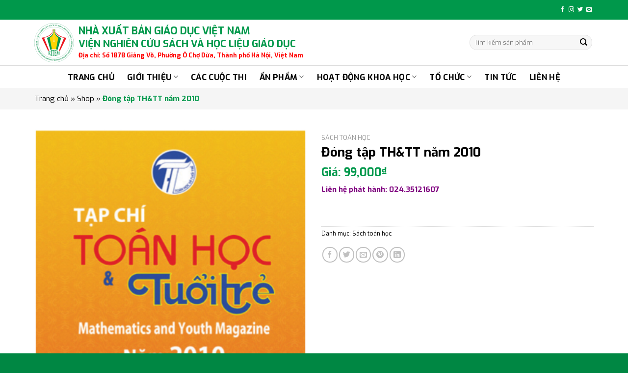

--- FILE ---
content_type: text/html; charset=UTF-8
request_url: https://viennghiencuusachgd.com/san-pham/dong-tap-thtt-nam-2010/
body_size: 20143
content:
<!DOCTYPE html>
<!--[if IE 9 ]> <html lang="vi" class="ie9 loading-site no-js"> <![endif]-->
<!--[if IE 8 ]> <html lang="vi" class="ie8 loading-site no-js"> <![endif]-->
<!--[if (gte IE 9)|!(IE)]><!--><html lang="vi" class="loading-site no-js"> <!--<![endif]-->
<head>
	<meta charset="UTF-8" />
	<link rel="profile" href="http://gmpg.org/xfn/11" />
	<link rel="pingback" href="" />

	<script>(function(html){html.className = html.className.replace(/\bno-js\b/,'js')})(document.documentElement);</script>
<meta name='robots' content='index, follow, max-image-preview:large, max-snippet:-1, max-video-preview:-1' />
<meta name="viewport" content="width=device-width, initial-scale=1, maximum-scale=1" />
	<!-- This site is optimized with the Yoast SEO plugin v26.8 - https://yoast.com/product/yoast-seo-wordpress/ -->
	<title>Đóng tập TH&amp;TT năm 2010 - Viện Nghiên Cứu Sách</title>
	<link rel="canonical" href="https://viennghiencuusachgd.com/san-pham/dong-tap-thtt-nam-2010/" />
	<meta property="og:locale" content="vi_VN" />
	<meta property="og:type" content="article" />
	<meta property="og:title" content="Đóng tập TH&amp;TT năm 2010 - Viện Nghiên Cứu Sách" />
	<meta property="og:description" content="Liên hệ phát hành: 024.35121607  &nbsp;" />
	<meta property="og:url" content="https://viennghiencuusachgd.com/san-pham/dong-tap-thtt-nam-2010/" />
	<meta property="og:site_name" content="Viện Nghiên Cứu Sách" />
	<meta property="article:modified_time" content="2021-07-07T01:04:11+00:00" />
	<meta property="og:image" content="https://viennghiencuusachgd.com/wp-content/uploads/2021/07/THTT-2010.jpg" />
	<meta property="og:image:width" content="383" />
	<meta property="og:image:height" content="535" />
	<meta property="og:image:type" content="image/jpeg" />
	<meta name="twitter:card" content="summary_large_image" />
	<script type="application/ld+json" class="yoast-schema-graph">{"@context":"https://schema.org","@graph":[{"@type":"WebPage","@id":"https://viennghiencuusachgd.com/san-pham/dong-tap-thtt-nam-2010/","url":"https://viennghiencuusachgd.com/san-pham/dong-tap-thtt-nam-2010/","name":"Đóng tập TH&TT năm 2010 - Viện Nghiên Cứu Sách","isPartOf":{"@id":"https://viennghiencuusachgd.com/#website"},"primaryImageOfPage":{"@id":"https://viennghiencuusachgd.com/san-pham/dong-tap-thtt-nam-2010/#primaryimage"},"image":{"@id":"https://viennghiencuusachgd.com/san-pham/dong-tap-thtt-nam-2010/#primaryimage"},"thumbnailUrl":"https://viennghiencuusachgd.com/wp-content/uploads/2021/07/THTT-2010.jpg","datePublished":"2021-07-07T00:49:37+00:00","dateModified":"2021-07-07T01:04:11+00:00","breadcrumb":{"@id":"https://viennghiencuusachgd.com/san-pham/dong-tap-thtt-nam-2010/#breadcrumb"},"inLanguage":"vi","potentialAction":[{"@type":"ReadAction","target":["https://viennghiencuusachgd.com/san-pham/dong-tap-thtt-nam-2010/"]}]},{"@type":"ImageObject","inLanguage":"vi","@id":"https://viennghiencuusachgd.com/san-pham/dong-tap-thtt-nam-2010/#primaryimage","url":"https://viennghiencuusachgd.com/wp-content/uploads/2021/07/THTT-2010.jpg","contentUrl":"https://viennghiencuusachgd.com/wp-content/uploads/2021/07/THTT-2010.jpg","width":383,"height":535},{"@type":"BreadcrumbList","@id":"https://viennghiencuusachgd.com/san-pham/dong-tap-thtt-nam-2010/#breadcrumb","itemListElement":[{"@type":"ListItem","position":1,"name":"Trang chủ","item":"https://viennghiencuusachgd.com/"},{"@type":"ListItem","position":2,"name":"Shop","item":"https://viennghiencuusachgd.com/shop/"},{"@type":"ListItem","position":3,"name":"Đóng tập TH&#038;TT năm 2010"}]},{"@type":"WebSite","@id":"https://viennghiencuusachgd.com/#website","url":"https://viennghiencuusachgd.com/","name":"Viện Nghiên Cứu Sách","description":"HTH","potentialAction":[{"@type":"SearchAction","target":{"@type":"EntryPoint","urlTemplate":"https://viennghiencuusachgd.com/?s={search_term_string}"},"query-input":{"@type":"PropertyValueSpecification","valueRequired":true,"valueName":"search_term_string"}}],"inLanguage":"vi"}]}</script>
	<!-- / Yoast SEO plugin. -->


<link rel='dns-prefetch' href='//use.fontawesome.com' />
<link rel='dns-prefetch' href='//fonts.googleapis.com' />
<link rel="alternate" title="oNhúng (JSON)" type="application/json+oembed" href="https://viennghiencuusachgd.com/wp-json/oembed/1.0/embed?url=https%3A%2F%2Fviennghiencuusachgd.com%2Fsan-pham%2Fdong-tap-thtt-nam-2010%2F" />
<link rel="alternate" title="oNhúng (XML)" type="text/xml+oembed" href="https://viennghiencuusachgd.com/wp-json/oembed/1.0/embed?url=https%3A%2F%2Fviennghiencuusachgd.com%2Fsan-pham%2Fdong-tap-thtt-nam-2010%2F&#038;format=xml" />
<style id='wp-img-auto-sizes-contain-inline-css' type='text/css'>
img:is([sizes=auto i],[sizes^="auto," i]){contain-intrinsic-size:3000px 1500px}
/*# sourceURL=wp-img-auto-sizes-contain-inline-css */
</style>
<style id='classic-theme-styles-inline-css' type='text/css'>
/*! This file is auto-generated */
.wp-block-button__link{color:#fff;background-color:#32373c;border-radius:9999px;box-shadow:none;text-decoration:none;padding:calc(.667em + 2px) calc(1.333em + 2px);font-size:1.125em}.wp-block-file__button{background:#32373c;color:#fff;text-decoration:none}
/*# sourceURL=/wp-includes/css/classic-themes.min.css */
</style>
<style id='font-awesome-svg-styles-default-inline-css' type='text/css'>
.svg-inline--fa {
  display: inline-block;
  height: 1em;
  overflow: visible;
  vertical-align: -.125em;
}
/*# sourceURL=font-awesome-svg-styles-default-inline-css */
</style>
<link rel='stylesheet' id='font-awesome-svg-styles-css' href='https://viennghiencuusachgd.com/wp-content/uploads/font-awesome/v5.15.3/css/svg-with-js.css' type='text/css' media='all' />
<style id='font-awesome-svg-styles-inline-css' type='text/css'>
   .wp-block-font-awesome-icon svg::before,
   .wp-rich-text-font-awesome-icon svg::before {content: unset;}
/*# sourceURL=font-awesome-svg-styles-inline-css */
</style>
<link rel='stylesheet' id='photoswipe-css' href='https://viennghiencuusachgd.com/wp-content/plugins/woocommerce/assets/css/photoswipe/photoswipe.min.css' type='text/css' media='all' />
<link rel='stylesheet' id='photoswipe-default-skin-css' href='https://viennghiencuusachgd.com/wp-content/plugins/woocommerce/assets/css/photoswipe/default-skin/default-skin.min.css' type='text/css' media='all' />
<style id='woocommerce-inline-inline-css' type='text/css'>
.woocommerce form .form-row .required { visibility: visible; }
/*# sourceURL=woocommerce-inline-inline-css */
</style>
<link rel='stylesheet' id='flatsome-icons-css' href='https://viennghiencuusachgd.com/wp-content/themes/flatsome/assets/css/fl-icons.css' type='text/css' media='all' />
<link rel='stylesheet' id='font-awesome-official-css' href='https://use.fontawesome.com/releases/v5.15.3/css/all.css' type='text/css' media='all' integrity="sha384-SZXxX4whJ79/gErwcOYf+zWLeJdY/qpuqC4cAa9rOGUstPomtqpuNWT9wdPEn2fk" crossorigin="anonymous" />
<link rel='stylesheet' id='flatsome-main-css' href='https://viennghiencuusachgd.com/wp-content/themes/flatsome/assets/css/flatsome.css' type='text/css' media='all' />
<link rel='stylesheet' id='flatsome-shop-css' href='https://viennghiencuusachgd.com/wp-content/themes/flatsome/assets/css/flatsome-shop.css' type='text/css' media='all' />
<link rel='stylesheet' id='flatsome-style-css' href='https://viennghiencuusachgd.com/wp-content/themes/flatsome-child/style.css' type='text/css' media='all' />
<link rel='stylesheet' id='flatsome-googlefonts-css' href='//fonts.googleapis.com/css?family=Exo%3Aregular%2C700%2Cregular%2C700%2Cregular&#038;display=swap' type='text/css' media='all' />
<link rel='stylesheet' id='font-awesome-official-v4shim-css' href='https://use.fontawesome.com/releases/v5.15.3/css/v4-shims.css' type='text/css' media='all' integrity="sha384-C2B+KlPW+WkR0Ld9loR1x3cXp7asA0iGVodhCoJ4hwrWm/d9qKS59BGisq+2Y0/D" crossorigin="anonymous" />
<style id='font-awesome-official-v4shim-inline-css' type='text/css'>
@font-face {
font-family: "FontAwesome";
font-display: block;
src: url("https://use.fontawesome.com/releases/v5.15.3/webfonts/fa-brands-400.eot"),
		url("https://use.fontawesome.com/releases/v5.15.3/webfonts/fa-brands-400.eot?#iefix") format("embedded-opentype"),
		url("https://use.fontawesome.com/releases/v5.15.3/webfonts/fa-brands-400.woff2") format("woff2"),
		url("https://use.fontawesome.com/releases/v5.15.3/webfonts/fa-brands-400.woff") format("woff"),
		url("https://use.fontawesome.com/releases/v5.15.3/webfonts/fa-brands-400.ttf") format("truetype"),
		url("https://use.fontawesome.com/releases/v5.15.3/webfonts/fa-brands-400.svg#fontawesome") format("svg");
}

@font-face {
font-family: "FontAwesome";
font-display: block;
src: url("https://use.fontawesome.com/releases/v5.15.3/webfonts/fa-solid-900.eot"),
		url("https://use.fontawesome.com/releases/v5.15.3/webfonts/fa-solid-900.eot?#iefix") format("embedded-opentype"),
		url("https://use.fontawesome.com/releases/v5.15.3/webfonts/fa-solid-900.woff2") format("woff2"),
		url("https://use.fontawesome.com/releases/v5.15.3/webfonts/fa-solid-900.woff") format("woff"),
		url("https://use.fontawesome.com/releases/v5.15.3/webfonts/fa-solid-900.ttf") format("truetype"),
		url("https://use.fontawesome.com/releases/v5.15.3/webfonts/fa-solid-900.svg#fontawesome") format("svg");
}

@font-face {
font-family: "FontAwesome";
font-display: block;
src: url("https://use.fontawesome.com/releases/v5.15.3/webfonts/fa-regular-400.eot"),
		url("https://use.fontawesome.com/releases/v5.15.3/webfonts/fa-regular-400.eot?#iefix") format("embedded-opentype"),
		url("https://use.fontawesome.com/releases/v5.15.3/webfonts/fa-regular-400.woff2") format("woff2"),
		url("https://use.fontawesome.com/releases/v5.15.3/webfonts/fa-regular-400.woff") format("woff"),
		url("https://use.fontawesome.com/releases/v5.15.3/webfonts/fa-regular-400.ttf") format("truetype"),
		url("https://use.fontawesome.com/releases/v5.15.3/webfonts/fa-regular-400.svg#fontawesome") format("svg");
unicode-range: U+F004-F005,U+F007,U+F017,U+F022,U+F024,U+F02E,U+F03E,U+F044,U+F057-F059,U+F06E,U+F070,U+F075,U+F07B-F07C,U+F080,U+F086,U+F089,U+F094,U+F09D,U+F0A0,U+F0A4-F0A7,U+F0C5,U+F0C7-F0C8,U+F0E0,U+F0EB,U+F0F3,U+F0F8,U+F0FE,U+F111,U+F118-F11A,U+F11C,U+F133,U+F144,U+F146,U+F14A,U+F14D-F14E,U+F150-F152,U+F15B-F15C,U+F164-F165,U+F185-F186,U+F191-F192,U+F1AD,U+F1C1-F1C9,U+F1CD,U+F1D8,U+F1E3,U+F1EA,U+F1F6,U+F1F9,U+F20A,U+F247-F249,U+F24D,U+F254-F25B,U+F25D,U+F267,U+F271-F274,U+F279,U+F28B,U+F28D,U+F2B5-F2B6,U+F2B9,U+F2BB,U+F2BD,U+F2C1-F2C2,U+F2D0,U+F2D2,U+F2DC,U+F2ED,U+F328,U+F358-F35B,U+F3A5,U+F3D1,U+F410,U+F4AD;
}
/*# sourceURL=font-awesome-official-v4shim-inline-css */
</style>
<script type="text/javascript" src="https://viennghiencuusachgd.com/wp-includes/js/jquery/jquery.min.js" id="jquery-core-js"></script>
<script type="text/javascript" src="https://viennghiencuusachgd.com/wp-includes/js/jquery/jquery-migrate.min.js" id="jquery-migrate-js"></script>
<script type="text/javascript" src="https://viennghiencuusachgd.com/wp-content/plugins/woocommerce/assets/js/jquery-blockui/jquery.blockUI.min.js" id="wc-jquery-blockui-js" defer="defer" data-wp-strategy="defer"></script>
<script type="text/javascript" id="wc-add-to-cart-js-extra">
/* <![CDATA[ */
var wc_add_to_cart_params = {"ajax_url":"/wp-admin/admin-ajax.php","wc_ajax_url":"/?wc-ajax=%%endpoint%%","i18n_view_cart":"Xem gi\u1ecf h\u00e0ng","cart_url":"https://viennghiencuusachgd.com/cart/","is_cart":"","cart_redirect_after_add":"no"};
//# sourceURL=wc-add-to-cart-js-extra
/* ]]> */
</script>
<script type="text/javascript" src="https://viennghiencuusachgd.com/wp-content/plugins/woocommerce/assets/js/frontend/add-to-cart.min.js" id="wc-add-to-cart-js" defer="defer" data-wp-strategy="defer"></script>
<script type="text/javascript" src="https://viennghiencuusachgd.com/wp-content/plugins/woocommerce/assets/js/photoswipe/photoswipe.min.js" id="wc-photoswipe-js" defer="defer" data-wp-strategy="defer"></script>
<script type="text/javascript" src="https://viennghiencuusachgd.com/wp-content/plugins/woocommerce/assets/js/photoswipe/photoswipe-ui-default.min.js" id="wc-photoswipe-ui-default-js" defer="defer" data-wp-strategy="defer"></script>
<script type="text/javascript" id="wc-single-product-js-extra">
/* <![CDATA[ */
var wc_single_product_params = {"i18n_required_rating_text":"Vui l\u00f2ng ch\u1ecdn m\u1ed9t m\u1ee9c \u0111\u00e1nh gi\u00e1","i18n_rating_options":["1 tr\u00ean 5 sao","2 tr\u00ean 5 sao","3 tr\u00ean 5 sao","4 tr\u00ean 5 sao","5 tr\u00ean 5 sao"],"i18n_product_gallery_trigger_text":"Xem th\u01b0 vi\u1ec7n \u1ea3nh to\u00e0n m\u00e0n h\u00ecnh","review_rating_required":"yes","flexslider":{"rtl":false,"animation":"slide","smoothHeight":true,"directionNav":false,"controlNav":"thumbnails","slideshow":false,"animationSpeed":500,"animationLoop":false,"allowOneSlide":false},"zoom_enabled":"","zoom_options":[],"photoswipe_enabled":"1","photoswipe_options":{"shareEl":false,"closeOnScroll":false,"history":false,"hideAnimationDuration":0,"showAnimationDuration":0},"flexslider_enabled":""};
//# sourceURL=wc-single-product-js-extra
/* ]]> */
</script>
<script type="text/javascript" src="https://viennghiencuusachgd.com/wp-content/plugins/woocommerce/assets/js/frontend/single-product.min.js" id="wc-single-product-js" defer="defer" data-wp-strategy="defer"></script>
<script type="text/javascript" src="https://viennghiencuusachgd.com/wp-content/plugins/woocommerce/assets/js/js-cookie/js.cookie.min.js" id="wc-js-cookie-js" defer="defer" data-wp-strategy="defer"></script>
<script type="text/javascript" id="woocommerce-js-extra">
/* <![CDATA[ */
var woocommerce_params = {"ajax_url":"/wp-admin/admin-ajax.php","wc_ajax_url":"/?wc-ajax=%%endpoint%%","i18n_password_show":"Hi\u1ec3n th\u1ecb m\u1eadt kh\u1ea9u","i18n_password_hide":"\u1ea8n m\u1eadt kh\u1ea9u"};
//# sourceURL=woocommerce-js-extra
/* ]]> */
</script>
<script type="text/javascript" src="https://viennghiencuusachgd.com/wp-content/plugins/woocommerce/assets/js/frontend/woocommerce.min.js" id="woocommerce-js" defer="defer" data-wp-strategy="defer"></script>
<link rel="https://api.w.org/" href="https://viennghiencuusachgd.com/wp-json/" /><link rel="alternate" title="JSON" type="application/json" href="https://viennghiencuusachgd.com/wp-json/wp/v2/product/1529" /><link rel="EditURI" type="application/rsd+xml" title="RSD" href="https://viennghiencuusachgd.com/xmlrpc.php?rsd" />
<meta name="generator" content="WordPress 6.9" />
<meta name="generator" content="WooCommerce 10.4.3" />
<link rel='shortlink' href='https://viennghiencuusachgd.com/?p=1529' />
<style>.bg{opacity: 0; transition: opacity 1s; -webkit-transition: opacity 1s;} .bg-loaded{opacity: 1;}</style><!--[if IE]><link rel="stylesheet" type="text/css" href="https://viennghiencuusachgd.com/wp-content/themes/flatsome/assets/css/ie-fallback.css"><script src="//cdnjs.cloudflare.com/ajax/libs/html5shiv/3.6.1/html5shiv.js"></script><script>var head = document.getElementsByTagName('head')[0],style = document.createElement('style');style.type = 'text/css';style.styleSheet.cssText = ':before,:after{content:none !important';head.appendChild(style);setTimeout(function(){head.removeChild(style);}, 0);</script><script src="https://viennghiencuusachgd.com/wp-content/themes/flatsome/assets/libs/ie-flexibility.js"></script><![endif]-->	<noscript><style>.woocommerce-product-gallery{ opacity: 1 !important; }</style></noscript>
	<link rel="icon" href="https://viennghiencuusachgd.com/wp-content/uploads/2021/05/cropped-logo-32x32.png" sizes="32x32" />
<link rel="icon" href="https://viennghiencuusachgd.com/wp-content/uploads/2021/05/cropped-logo-192x192.png" sizes="192x192" />
<link rel="apple-touch-icon" href="https://viennghiencuusachgd.com/wp-content/uploads/2021/05/cropped-logo-180x180.png" />
<meta name="msapplication-TileImage" content="https://viennghiencuusachgd.com/wp-content/uploads/2021/05/cropped-logo-270x270.png" />
<style id="custom-css" type="text/css">:root {--primary-color: #00984b;}.full-width .ubermenu-nav, .container, .row{max-width: 1170px}.row.row-collapse{max-width: 1140px}.row.row-small{max-width: 1162.5px}.row.row-large{max-width: 1200px}.header-main{height: 94px}#logo img{max-height: 94px}#logo{width:90px;}#logo img{padding:5px 0;}.header-bottom{min-height: 45px}.header-top{min-height: 40px}.transparent .header-main{height: 90px}.transparent #logo img{max-height: 90px}.has-transparent + .page-title:first-of-type,.has-transparent + #main > .page-title,.has-transparent + #main > div > .page-title,.has-transparent + #main .page-header-wrapper:first-of-type .page-title{padding-top: 170px;}.header.show-on-scroll,.stuck .header-main{height:70px!important}.stuck #logo img{max-height: 70px!important}.search-form{ width: 100%;}.header-bottom {background-color: #ffffff}.header-bottom-nav > li > a{line-height: 16px }@media (max-width: 549px) {.header-main{height: 70px}#logo img{max-height: 70px}}.header-top{background-color:#00984b!important;}/* Color */.accordion-title.active, .has-icon-bg .icon .icon-inner,.logo a, .primary.is-underline, .primary.is-link, .badge-outline .badge-inner, .nav-outline > li.active> a,.nav-outline >li.active > a, .cart-icon strong,[data-color='primary'], .is-outline.primary{color: #00984b;}/* Color !important */[data-text-color="primary"]{color: #00984b!important;}/* Background Color */[data-text-bg="primary"]{background-color: #00984b;}/* Background */.scroll-to-bullets a,.featured-title, .label-new.menu-item > a:after, .nav-pagination > li > .current,.nav-pagination > li > span:hover,.nav-pagination > li > a:hover,.has-hover:hover .badge-outline .badge-inner,button[type="submit"], .button.wc-forward:not(.checkout):not(.checkout-button), .button.submit-button, .button.primary:not(.is-outline),.featured-table .title,.is-outline:hover, .has-icon:hover .icon-label,.nav-dropdown-bold .nav-column li > a:hover, .nav-dropdown.nav-dropdown-bold > li > a:hover, .nav-dropdown-bold.dark .nav-column li > a:hover, .nav-dropdown.nav-dropdown-bold.dark > li > a:hover, .is-outline:hover, .tagcloud a:hover,.grid-tools a, input[type='submit']:not(.is-form), .box-badge:hover .box-text, input.button.alt,.nav-box > li > a:hover,.nav-box > li.active > a,.nav-pills > li.active > a ,.current-dropdown .cart-icon strong, .cart-icon:hover strong, .nav-line-bottom > li > a:before, .nav-line-grow > li > a:before, .nav-line > li > a:before,.banner, .header-top, .slider-nav-circle .flickity-prev-next-button:hover svg, .slider-nav-circle .flickity-prev-next-button:hover .arrow, .primary.is-outline:hover, .button.primary:not(.is-outline), input[type='submit'].primary, input[type='submit'].primary, input[type='reset'].button, input[type='button'].primary, .badge-inner{background-color: #00984b;}/* Border */.nav-vertical.nav-tabs > li.active > a,.scroll-to-bullets a.active,.nav-pagination > li > .current,.nav-pagination > li > span:hover,.nav-pagination > li > a:hover,.has-hover:hover .badge-outline .badge-inner,.accordion-title.active,.featured-table,.is-outline:hover, .tagcloud a:hover,blockquote, .has-border, .cart-icon strong:after,.cart-icon strong,.blockUI:before, .processing:before,.loading-spin, .slider-nav-circle .flickity-prev-next-button:hover svg, .slider-nav-circle .flickity-prev-next-button:hover .arrow, .primary.is-outline:hover{border-color: #00984b}.nav-tabs > li.active > a{border-top-color: #00984b}.widget_shopping_cart_content .blockUI.blockOverlay:before { border-left-color: #00984b }.woocommerce-checkout-review-order .blockUI.blockOverlay:before { border-left-color: #00984b }/* Fill */.slider .flickity-prev-next-button:hover svg,.slider .flickity-prev-next-button:hover .arrow{fill: #00984b;}/* Background Color */[data-icon-label]:after, .secondary.is-underline:hover,.secondary.is-outline:hover,.icon-label,.button.secondary:not(.is-outline),.button.alt:not(.is-outline), .badge-inner.on-sale, .button.checkout, .single_add_to_cart_button, .current .breadcrumb-step{ background-color:#ffd401; }[data-text-bg="secondary"]{background-color: #ffd401;}/* Color */.secondary.is-underline,.secondary.is-link, .secondary.is-outline,.stars a.active, .star-rating:before, .woocommerce-page .star-rating:before,.star-rating span:before, .color-secondary{color: #ffd401}/* Color !important */[data-text-color="secondary"]{color: #ffd401!important;}/* Border */.secondary.is-outline:hover{border-color:#ffd401}body{font-size: 95%;}@media screen and (max-width: 549px){body{font-size: 100%;}}body{font-family:"Exo", sans-serif}body{font-weight: 0}body{color: #000000}.nav > li > a {font-family:"Exo", sans-serif;}.mobile-sidebar-levels-2 .nav > li > ul > li > a {font-family:"Exo", sans-serif;}.nav > li > a {font-weight: 700;}.mobile-sidebar-levels-2 .nav > li > ul > li > a {font-weight: 700;}h1,h2,h3,h4,h5,h6,.heading-font, .off-canvas-center .nav-sidebar.nav-vertical > li > a{font-family: "Exo", sans-serif;}h1,h2,h3,h4,h5,h6,.heading-font,.banner h1,.banner h2{font-weight: 700;}h1,h2,h3,h4,h5,h6,.heading-font{color: #000000;}.alt-font{font-family: "Exo", sans-serif;}.alt-font{font-weight: 0!important;}.header:not(.transparent) .header-bottom-nav.nav > li > a{color: #000000;}.header:not(.transparent) .header-bottom-nav.nav > li > a:hover,.header:not(.transparent) .header-bottom-nav.nav > li.active > a,.header:not(.transparent) .header-bottom-nav.nav > li.current > a,.header:not(.transparent) .header-bottom-nav.nav > li > a.active,.header:not(.transparent) .header-bottom-nav.nav > li > a.current{color: #00984b;}.header-bottom-nav.nav-line-bottom > li > a:before,.header-bottom-nav.nav-line-grow > li > a:before,.header-bottom-nav.nav-line > li > a:before,.header-bottom-nav.nav-box > li > a:hover,.header-bottom-nav.nav-box > li.active > a,.header-bottom-nav.nav-pills > li > a:hover,.header-bottom-nav.nav-pills > li.active > a{color:#FFF!important;background-color: #00984b;}a{color: #000000;}a:hover{color: #00984b;}.tagcloud a:hover{border-color: #00984b;background-color: #00984b;}.widget a{color: #000000;}.widget a:hover{color: #00984b;}.widget .tagcloud a:hover{border-color: #00984b; background-color: #00984b;}@media screen and (min-width: 550px){.products .box-vertical .box-image{min-width: 300px!important;width: 300px!important;}}.absolute-footer, html{background-color: #008743}/* Custom CSS */.logo-left .logo {margin-right:0;}#header .form-flat input:not([type="submit"]) {width:250px}.header-main {border-bottom:1px solid #ddd;}.section-title-normal span {border:none;}.section-title-normal {border:none;}.section-title a {font-weight:600; font-size:14px; color:#000}.section-title .icon-angle-right:before {background-color:#ffd401; border-radius:99px; padding:0px 4px; color:#fff;}.section-title-container {margin-bottom:0;}.box-blog-post .is-divider {display:none;}.post-item img {border-radius:10px;}.post-item .box-image {border-radius:10px;}.blog-tc1 .post-title {height:38px; overflow:hidden;}.blog-tc2 .box-image {display:none;}.blog-tc2 .col {padding-bottom:0;}.blog-tc2 .box-text {padding-bottom:10px;}.hoatdong-col1 .col-inner {border-radius:10px;}.product-small p {font-size:14px; color:#000;}span.amount {color:#00984b;}span.amount:before {content:'Giá: '}.product-title a {font-weight:bold; color:#000;}.product-small.box {border:1px solid #ddd; padding:10px;}.product-small .box-text {padding-bottom:5px; padding-top:5px;}#footer p {margin-bottom:5px;}#footer ul {list-style:none;}#footer li {margin-left:0; margin-bottom:5px;}form {margin-bottom:0;}#footer .form-flat input:not([type="submit"]) {background-color:#fff;}.foot-col1 .form-flat input:not([type="submit"]) {height:50px}.foot-col1 input[type='submit'] {position:absolute; right:18px; bottom:6px;}.title {display:none;}.page-title-bar {background-color:#f5f5f5; padding-top:10px; padding-bottom:10px;}.breadcrumb_last {font-weight:600; color:#00984b;}.col-divided {padding-right: 10px;border:none;;}.widget .is-divider {display:none;}span.widget-title {display:block; text-align:center;background-color:#00984b; padding:15px; color:#fff; border-radius:10px 10px 0px 0px}.tieude-sb {display:block; text-align:center;background-color:#00984b; padding:8px; color:#fff; border-radius:10px 10px 0px 0px; margin-bottom:0;}.recent-blog-posts-li .mr-half {display:none;}.widget ul {border:1px solid #ddd; border-radius:0px 0px 10px 10px;}.product-categories li {padding:0px 10px 0px 10px; font-size:13px; font-weight:bold;}.col-sb1 {border:1px solid #ddd; border-radius:0px 0px 10px 10px;}.product-small.box .box-image img {height: 330px;object-fit: cover;}.tabtt-col .nav>li.active>a {background-color:#00984b; color:#fff; border-radius:10px 0px 0px 0px}.tabtt-col .nav>li>a {font-size:13px; padding:10px; color:#000; border-radius:10px 0px 0px 0px;}.tabtt-col .tabbed-content .nav {border-bottom:2px solid #00984b;}.tabtt-col .col-inner {border:1px solid #ddd; border-radius:10px;}.tabtt-col .tab-panels {padding:10px;}.blog-moinhat .box-image {display:none;}.blog-moinhat .col-inner {border:none;}.blog-moinhat .box-text {padding:0px 10px 10px 10px;}.blog-moinhat {max-height:316px; overflow:scroll; overflow-x:hidden}.icon-row2 .icon-box-img {margin-bottom:5px;}.icon-row2 .col-inner {border-radius:20px;}.blog-moinhat2 .box-image {display:none;}.blog-moinhat2 .box-text {padding-bottom:5px;}.tintuc-col2 {border:1px solid #ddd; border-radius:0px 0px 10px 10px;}.tintuc-col2 .button {margin-bottom:0;}.term-description {margin-bottom:30px;}.entry-meta {padding: 0 0 10px 0;}/* Custom CSS Mobile */@media (max-width: 549px){.form-flat .flex-row .flex-col, .flex-row.form-flat .flex-col {margin-left:0;}}.label-new.menu-item > a:after{content:"New";}.label-hot.menu-item > a:after{content:"Hot";}.label-sale.menu-item > a:after{content:"Sale";}.label-popular.menu-item > a:after{content:"Popular";}</style><style id='global-styles-inline-css' type='text/css'>
:root{--wp--preset--aspect-ratio--square: 1;--wp--preset--aspect-ratio--4-3: 4/3;--wp--preset--aspect-ratio--3-4: 3/4;--wp--preset--aspect-ratio--3-2: 3/2;--wp--preset--aspect-ratio--2-3: 2/3;--wp--preset--aspect-ratio--16-9: 16/9;--wp--preset--aspect-ratio--9-16: 9/16;--wp--preset--color--black: #000000;--wp--preset--color--cyan-bluish-gray: #abb8c3;--wp--preset--color--white: #ffffff;--wp--preset--color--pale-pink: #f78da7;--wp--preset--color--vivid-red: #cf2e2e;--wp--preset--color--luminous-vivid-orange: #ff6900;--wp--preset--color--luminous-vivid-amber: #fcb900;--wp--preset--color--light-green-cyan: #7bdcb5;--wp--preset--color--vivid-green-cyan: #00d084;--wp--preset--color--pale-cyan-blue: #8ed1fc;--wp--preset--color--vivid-cyan-blue: #0693e3;--wp--preset--color--vivid-purple: #9b51e0;--wp--preset--gradient--vivid-cyan-blue-to-vivid-purple: linear-gradient(135deg,rgb(6,147,227) 0%,rgb(155,81,224) 100%);--wp--preset--gradient--light-green-cyan-to-vivid-green-cyan: linear-gradient(135deg,rgb(122,220,180) 0%,rgb(0,208,130) 100%);--wp--preset--gradient--luminous-vivid-amber-to-luminous-vivid-orange: linear-gradient(135deg,rgb(252,185,0) 0%,rgb(255,105,0) 100%);--wp--preset--gradient--luminous-vivid-orange-to-vivid-red: linear-gradient(135deg,rgb(255,105,0) 0%,rgb(207,46,46) 100%);--wp--preset--gradient--very-light-gray-to-cyan-bluish-gray: linear-gradient(135deg,rgb(238,238,238) 0%,rgb(169,184,195) 100%);--wp--preset--gradient--cool-to-warm-spectrum: linear-gradient(135deg,rgb(74,234,220) 0%,rgb(151,120,209) 20%,rgb(207,42,186) 40%,rgb(238,44,130) 60%,rgb(251,105,98) 80%,rgb(254,248,76) 100%);--wp--preset--gradient--blush-light-purple: linear-gradient(135deg,rgb(255,206,236) 0%,rgb(152,150,240) 100%);--wp--preset--gradient--blush-bordeaux: linear-gradient(135deg,rgb(254,205,165) 0%,rgb(254,45,45) 50%,rgb(107,0,62) 100%);--wp--preset--gradient--luminous-dusk: linear-gradient(135deg,rgb(255,203,112) 0%,rgb(199,81,192) 50%,rgb(65,88,208) 100%);--wp--preset--gradient--pale-ocean: linear-gradient(135deg,rgb(255,245,203) 0%,rgb(182,227,212) 50%,rgb(51,167,181) 100%);--wp--preset--gradient--electric-grass: linear-gradient(135deg,rgb(202,248,128) 0%,rgb(113,206,126) 100%);--wp--preset--gradient--midnight: linear-gradient(135deg,rgb(2,3,129) 0%,rgb(40,116,252) 100%);--wp--preset--font-size--small: 13px;--wp--preset--font-size--medium: 20px;--wp--preset--font-size--large: 36px;--wp--preset--font-size--x-large: 42px;--wp--preset--spacing--20: 0.44rem;--wp--preset--spacing--30: 0.67rem;--wp--preset--spacing--40: 1rem;--wp--preset--spacing--50: 1.5rem;--wp--preset--spacing--60: 2.25rem;--wp--preset--spacing--70: 3.38rem;--wp--preset--spacing--80: 5.06rem;--wp--preset--shadow--natural: 6px 6px 9px rgba(0, 0, 0, 0.2);--wp--preset--shadow--deep: 12px 12px 50px rgba(0, 0, 0, 0.4);--wp--preset--shadow--sharp: 6px 6px 0px rgba(0, 0, 0, 0.2);--wp--preset--shadow--outlined: 6px 6px 0px -3px rgb(255, 255, 255), 6px 6px rgb(0, 0, 0);--wp--preset--shadow--crisp: 6px 6px 0px rgb(0, 0, 0);}:where(.is-layout-flex){gap: 0.5em;}:where(.is-layout-grid){gap: 0.5em;}body .is-layout-flex{display: flex;}.is-layout-flex{flex-wrap: wrap;align-items: center;}.is-layout-flex > :is(*, div){margin: 0;}body .is-layout-grid{display: grid;}.is-layout-grid > :is(*, div){margin: 0;}:where(.wp-block-columns.is-layout-flex){gap: 2em;}:where(.wp-block-columns.is-layout-grid){gap: 2em;}:where(.wp-block-post-template.is-layout-flex){gap: 1.25em;}:where(.wp-block-post-template.is-layout-grid){gap: 1.25em;}.has-black-color{color: var(--wp--preset--color--black) !important;}.has-cyan-bluish-gray-color{color: var(--wp--preset--color--cyan-bluish-gray) !important;}.has-white-color{color: var(--wp--preset--color--white) !important;}.has-pale-pink-color{color: var(--wp--preset--color--pale-pink) !important;}.has-vivid-red-color{color: var(--wp--preset--color--vivid-red) !important;}.has-luminous-vivid-orange-color{color: var(--wp--preset--color--luminous-vivid-orange) !important;}.has-luminous-vivid-amber-color{color: var(--wp--preset--color--luminous-vivid-amber) !important;}.has-light-green-cyan-color{color: var(--wp--preset--color--light-green-cyan) !important;}.has-vivid-green-cyan-color{color: var(--wp--preset--color--vivid-green-cyan) !important;}.has-pale-cyan-blue-color{color: var(--wp--preset--color--pale-cyan-blue) !important;}.has-vivid-cyan-blue-color{color: var(--wp--preset--color--vivid-cyan-blue) !important;}.has-vivid-purple-color{color: var(--wp--preset--color--vivid-purple) !important;}.has-black-background-color{background-color: var(--wp--preset--color--black) !important;}.has-cyan-bluish-gray-background-color{background-color: var(--wp--preset--color--cyan-bluish-gray) !important;}.has-white-background-color{background-color: var(--wp--preset--color--white) !important;}.has-pale-pink-background-color{background-color: var(--wp--preset--color--pale-pink) !important;}.has-vivid-red-background-color{background-color: var(--wp--preset--color--vivid-red) !important;}.has-luminous-vivid-orange-background-color{background-color: var(--wp--preset--color--luminous-vivid-orange) !important;}.has-luminous-vivid-amber-background-color{background-color: var(--wp--preset--color--luminous-vivid-amber) !important;}.has-light-green-cyan-background-color{background-color: var(--wp--preset--color--light-green-cyan) !important;}.has-vivid-green-cyan-background-color{background-color: var(--wp--preset--color--vivid-green-cyan) !important;}.has-pale-cyan-blue-background-color{background-color: var(--wp--preset--color--pale-cyan-blue) !important;}.has-vivid-cyan-blue-background-color{background-color: var(--wp--preset--color--vivid-cyan-blue) !important;}.has-vivid-purple-background-color{background-color: var(--wp--preset--color--vivid-purple) !important;}.has-black-border-color{border-color: var(--wp--preset--color--black) !important;}.has-cyan-bluish-gray-border-color{border-color: var(--wp--preset--color--cyan-bluish-gray) !important;}.has-white-border-color{border-color: var(--wp--preset--color--white) !important;}.has-pale-pink-border-color{border-color: var(--wp--preset--color--pale-pink) !important;}.has-vivid-red-border-color{border-color: var(--wp--preset--color--vivid-red) !important;}.has-luminous-vivid-orange-border-color{border-color: var(--wp--preset--color--luminous-vivid-orange) !important;}.has-luminous-vivid-amber-border-color{border-color: var(--wp--preset--color--luminous-vivid-amber) !important;}.has-light-green-cyan-border-color{border-color: var(--wp--preset--color--light-green-cyan) !important;}.has-vivid-green-cyan-border-color{border-color: var(--wp--preset--color--vivid-green-cyan) !important;}.has-pale-cyan-blue-border-color{border-color: var(--wp--preset--color--pale-cyan-blue) !important;}.has-vivid-cyan-blue-border-color{border-color: var(--wp--preset--color--vivid-cyan-blue) !important;}.has-vivid-purple-border-color{border-color: var(--wp--preset--color--vivid-purple) !important;}.has-vivid-cyan-blue-to-vivid-purple-gradient-background{background: var(--wp--preset--gradient--vivid-cyan-blue-to-vivid-purple) !important;}.has-light-green-cyan-to-vivid-green-cyan-gradient-background{background: var(--wp--preset--gradient--light-green-cyan-to-vivid-green-cyan) !important;}.has-luminous-vivid-amber-to-luminous-vivid-orange-gradient-background{background: var(--wp--preset--gradient--luminous-vivid-amber-to-luminous-vivid-orange) !important;}.has-luminous-vivid-orange-to-vivid-red-gradient-background{background: var(--wp--preset--gradient--luminous-vivid-orange-to-vivid-red) !important;}.has-very-light-gray-to-cyan-bluish-gray-gradient-background{background: var(--wp--preset--gradient--very-light-gray-to-cyan-bluish-gray) !important;}.has-cool-to-warm-spectrum-gradient-background{background: var(--wp--preset--gradient--cool-to-warm-spectrum) !important;}.has-blush-light-purple-gradient-background{background: var(--wp--preset--gradient--blush-light-purple) !important;}.has-blush-bordeaux-gradient-background{background: var(--wp--preset--gradient--blush-bordeaux) !important;}.has-luminous-dusk-gradient-background{background: var(--wp--preset--gradient--luminous-dusk) !important;}.has-pale-ocean-gradient-background{background: var(--wp--preset--gradient--pale-ocean) !important;}.has-electric-grass-gradient-background{background: var(--wp--preset--gradient--electric-grass) !important;}.has-midnight-gradient-background{background: var(--wp--preset--gradient--midnight) !important;}.has-small-font-size{font-size: var(--wp--preset--font-size--small) !important;}.has-medium-font-size{font-size: var(--wp--preset--font-size--medium) !important;}.has-large-font-size{font-size: var(--wp--preset--font-size--large) !important;}.has-x-large-font-size{font-size: var(--wp--preset--font-size--x-large) !important;}
/*# sourceURL=global-styles-inline-css */
</style>
<link rel='stylesheet' id='wc-blocks-style-css' href='https://viennghiencuusachgd.com/wp-content/plugins/woocommerce/assets/client/blocks/wc-blocks.css' type='text/css' media='all' />
</head>

<body class="wp-singular product-template-default single single-product postid-1529 wp-theme-flatsome wp-child-theme-flatsome-child theme-flatsome woocommerce woocommerce-page woocommerce-no-js lightbox nav-dropdown-has-arrow nav-dropdown-has-shadow nav-dropdown-has-border">


<a class="skip-link screen-reader-text" href="#main">Skip to content</a>

<div id="wrapper">

	
	<header id="header" class="header has-sticky sticky-jump">
		<div class="header-wrapper">
			<div id="top-bar" class="header-top hide-for-sticky nav-dark">
    <div class="flex-row container">
      <div class="flex-col hide-for-medium flex-left">
          <ul class="nav nav-left medium-nav-center nav-small  nav-divided">
              <li class="html custom html_topbar_left"><p style="font-size:13px; text-align:center;"></p></li>          </ul>
      </div>

      <div class="flex-col hide-for-medium flex-center">
          <ul class="nav nav-center nav-small  nav-divided">
                        </ul>
      </div>

      <div class="flex-col hide-for-medium flex-right">
         <ul class="nav top-bar-nav nav-right nav-small  nav-divided">
              <li class="html header-social-icons ml-0">
	<div class="social-icons follow-icons" ><a href="http://url" target="_blank" data-label="Facebook"  rel="noopener noreferrer nofollow" class="icon plain facebook tooltip" title="Follow on Facebook"><i class="icon-facebook" ></i></a><a href="http://url" target="_blank" rel="noopener noreferrer nofollow" data-label="Instagram" class="icon plain  instagram tooltip" title="Follow on Instagram"><i class="icon-instagram" ></i></a><a href="http://url" target="_blank"  data-label="Twitter"  rel="noopener noreferrer nofollow" class="icon plain  twitter tooltip" title="Follow on Twitter"><i class="icon-twitter" ></i></a><a href="mailto:your@email" data-label="E-mail"  rel="nofollow" class="icon plain  email tooltip" title="Send us an email"><i class="icon-envelop" ></i></a></div></li>          </ul>
      </div>

            <div class="flex-col show-for-medium flex-grow">
          <ul class="nav nav-center nav-small mobile-nav  nav-divided">
              <li class="html custom html_topbar_left"><p style="font-size:13px; text-align:center;"></p></li>          </ul>
      </div>
      
    </div>
</div>
<div id="masthead" class="header-main hide-for-sticky">
      <div class="header-inner flex-row container logo-left medium-logo-center" role="navigation">

          <!-- Logo -->
          <div id="logo" class="flex-col logo">
            <!-- Header logo -->
<a href="https://viennghiencuusachgd.com/" title="Viện Nghiên Cứu Sách - HTH" rel="home">
    <img width="90" height="94" src="https://viennghiencuusachgd.com/wp-content/uploads/2021/05/logo.png" class="header_logo header-logo" alt="Viện Nghiên Cứu Sách"/><img  width="90" height="94" src="https://viennghiencuusachgd.com/wp-content/uploads/2021/05/logo.png" class="header-logo-dark" alt="Viện Nghiên Cứu Sách"/></a>
          </div>

          <!-- Mobile Left Elements -->
          <div class="flex-col show-for-medium flex-left">
            <ul class="mobile-nav nav nav-left ">
              <li class="nav-icon has-icon">
  		<a href="#" data-open="#main-menu" data-pos="left" data-bg="main-menu-overlay" data-color="" class="is-small" aria-label="Menu" aria-controls="main-menu" aria-expanded="false">
		
		  <i class="icon-menu" ></i>
		  		</a>
	</li>            </ul>
          </div>

          <!-- Left Elements -->
          <div class="flex-col hide-for-medium flex-left
            flex-grow">
            <ul class="header-nav header-nav-main nav nav-left  nav-uppercase" >
              <li class="html custom html_topbar_right"><h2 style="margin-bottom:0; color:#00984b; font-size:21px">NHÀ XUẤT BẢN GIÁO DỤC VIỆT NAM</h2>
<h2 style="margin-bottom:0; color:#00984b; font-size:20px">VIỆN NGHIÊN CỨU SÁCH VÀ HỌC LIỆU GIÁO DỤC</h2>
<p style="color:#ff0000;font-weight: bold;">Địa chỉ: Số 187B Giảng Võ, Phường Ô Chợ Dừa, Thành phố Hà Nội, Việt Nam</p></li>            </ul>
          </div>

          <!-- Right Elements -->
          <div class="flex-col hide-for-medium flex-right">
            <ul class="header-nav header-nav-main nav nav-right  nav-uppercase">
              <li class="header-search-form search-form html relative has-icon">
	<div class="header-search-form-wrapper">
		<div class="searchform-wrapper ux-search-box relative form-flat is-normal"><form role="search" method="get" class="searchform" action="https://viennghiencuusachgd.com/">
	<div class="flex-row relative">
						<div class="flex-col flex-grow">
			<label class="screen-reader-text" for="woocommerce-product-search-field-0">Tìm kiếm:</label>
			<input type="search" id="woocommerce-product-search-field-0" class="search-field mb-0" placeholder="Tìm kiếm sản phẩm" value="" name="s" />
			<input type="hidden" name="post_type" value="product" />
					</div>
		<div class="flex-col">
			<button type="submit" value="Tìm kiếm" class="ux-search-submit submit-button secondary button icon mb-0" aria-label="Submit">
				<i class="icon-search" ></i>			</button>
		</div>
	</div>
	<div class="live-search-results text-left z-top"></div>
</form>
</div>	</div>
</li>            </ul>
          </div>

          <!-- Mobile Right Elements -->
          <div class="flex-col show-for-medium flex-right">
            <ul class="mobile-nav nav nav-right ">
              <li class="cart-item has-icon">

      <a href="https://viennghiencuusachgd.com/cart/" class="header-cart-link off-canvas-toggle nav-top-link is-small" data-open="#cart-popup" data-class="off-canvas-cart" title="Giỏ hàng" data-pos="right">
  
    <span class="cart-icon image-icon">
    <strong>0</strong>
  </span>
  </a>


  <!-- Cart Sidebar Popup -->
  <div id="cart-popup" class="mfp-hide widget_shopping_cart">
  <div class="cart-popup-inner inner-padding">
      <div class="cart-popup-title text-center">
          <h4 class="uppercase">Giỏ hàng</h4>
          <div class="is-divider"></div>
      </div>
      <div class="widget_shopping_cart_content">
          

	<p class="woocommerce-mini-cart__empty-message">Chưa có sản phẩm trong giỏ hàng.</p>


      </div>
             <div class="cart-sidebar-content relative"></div>  </div>
  </div>

</li>
            </ul>
          </div>

      </div>
     
      </div><div id="wide-nav" class="header-bottom wide-nav flex-has-center hide-for-medium">
    <div class="flex-row container">

            
                        <div class="flex-col hide-for-medium flex-center">
                <ul class="nav header-nav header-bottom-nav nav-center  nav-size-xlarge nav-spacing-xlarge nav-uppercase">
                    <li id="menu-item-247" class="menu-item menu-item-type-post_type menu-item-object-page menu-item-home menu-item-247 menu-item-design-default"><a href="https://viennghiencuusachgd.com/" class="nav-top-link">Trang chủ</a></li>
<li id="menu-item-2489" class="menu-item menu-item-type-post_type menu-item-object-page menu-item-has-children menu-item-2489 menu-item-design-default has-dropdown"><a href="https://viennghiencuusachgd.com/gioi-thieu/" class="nav-top-link">Giới thiệu<i class="icon-angle-down" ></i></a>
<ul class="sub-menu nav-dropdown nav-dropdown-default">
	<li id="menu-item-1608" class="menu-item menu-item-type-post_type menu-item-object-page menu-item-1608"><a href="https://viennghiencuusachgd.com/vien-nghien-cuu/">VIỆN NGHIÊN CỨU</a></li>
	<li id="menu-item-1607" class="menu-item menu-item-type-post_type menu-item-object-page menu-item-1607"><a href="https://viennghiencuusachgd.com/tap-chi-2/">TẠP CHÍ</a></li>
</ul>
</li>
<li id="menu-item-543" class="menu-item menu-item-type-post_type menu-item-object-page menu-item-543 menu-item-design-default"><a href="https://viennghiencuusachgd.com/cac-cuoc-thi/" class="nav-top-link">Các cuộc thi</a></li>
<li id="menu-item-1041" class="menu-item menu-item-type-custom menu-item-object-custom menu-item-has-children menu-item-1041 menu-item-design-default has-dropdown"><a href="#" class="nav-top-link">Ấn phẩm<i class="icon-angle-down" ></i></a>
<ul class="sub-menu nav-dropdown nav-dropdown-default">
	<li id="menu-item-1040" class="menu-item menu-item-type-post_type menu-item-object-page menu-item-1040"><a href="https://viennghiencuusachgd.com/sach/">SÁCH</a></li>
	<li id="menu-item-1039" class="menu-item menu-item-type-post_type menu-item-object-page menu-item-1039"><a href="https://viennghiencuusachgd.com/tap-chi/">TẠP CHÍ</a></li>
</ul>
</li>
<li id="menu-item-991" class="menu-item menu-item-type-post_type menu-item-object-page menu-item-has-children menu-item-991 menu-item-design-default has-dropdown"><a href="https://viennghiencuusachgd.com/hoat-dong-khoa-hoc/" class="nav-top-link">Hoạt động khoa học<i class="icon-angle-down" ></i></a>
<ul class="sub-menu nav-dropdown nav-dropdown-default">
	<li id="menu-item-997" class="menu-item menu-item-type-taxonomy menu-item-object-category menu-item-997"><a href="https://viennghiencuusachgd.com/sang-kien-kinh-nghiem/">Sáng kiến kinh nghiệm</a></li>
	<li id="menu-item-998" class="menu-item menu-item-type-taxonomy menu-item-object-category menu-item-998"><a href="https://viennghiencuusachgd.com/de-tai-khoa-hoc/">Đề tài khoa học</a></li>
	<li id="menu-item-1000" class="menu-item menu-item-type-taxonomy menu-item-object-category menu-item-1000"><a href="https://viennghiencuusachgd.com/hoi-thao-hoi-nghi/">Hội thảo, hội nghị</a></li>
	<li id="menu-item-999" class="menu-item menu-item-type-taxonomy menu-item-object-category menu-item-999"><a href="https://viennghiencuusachgd.com/hoat-dong-khac/">Hoạt động khác</a></li>
</ul>
</li>
<li id="menu-item-1021" class="menu-item menu-item-type-taxonomy menu-item-object-category menu-item-has-children menu-item-1021 menu-item-design-default has-dropdown"><a href="https://viennghiencuusachgd.com/to-chuc/" class="nav-top-link">Tổ chức<i class="icon-angle-down" ></i></a>
<ul class="sub-menu nav-dropdown nav-dropdown-default">
	<li id="menu-item-1002" class="menu-item menu-item-type-taxonomy menu-item-object-category menu-item-1002"><a href="https://viennghiencuusachgd.com/vien-nghien-cuu-sach-va-hoc-lieu-giao-duc/">Viện nghiên cứu Sách và Học liệu giáo dục</a></li>
	<li id="menu-item-1001" class="menu-item menu-item-type-taxonomy menu-item-object-category menu-item-1001"><a href="https://viennghiencuusachgd.com/toan-hoc-va-van-hoc-trong-nha-truong/">Toán học và Văn học trong nhà trường</a></li>
</ul>
</li>
<li id="menu-item-728" class="menu-item menu-item-type-post_type menu-item-object-page menu-item-728 menu-item-design-default"><a href="https://viennghiencuusachgd.com/tin-tuc-su-kien/" class="nav-top-link">Tin Tức</a></li>
<li id="menu-item-361" class="menu-item menu-item-type-post_type menu-item-object-page menu-item-361 menu-item-design-default"><a href="https://viennghiencuusachgd.com/lien-he/" class="nav-top-link">Liên hệ</a></li>
                </ul>
            </div>
            
            
            
    </div>
</div>

<div class="header-bg-container fill"><div class="header-bg-image fill"></div><div class="header-bg-color fill"></div></div>		</div>
	</header>

	<div class="page-title-bar"><div class="container"><h2 class="title">Đóng tập TH&#038;TT năm 2010</h2><div class="breadcrumb"><span><span><a href="https://viennghiencuusachgd.com/">Trang chủ</a></span> » <span><a href="https://viennghiencuusachgd.com/shop/">Shop</a></span> » <span class="breadcrumb_last" aria-current="page">Đóng tập TH&#038;TT năm 2010</span></span></div></div></div>
	<main id="main" class="">

	<div class="shop-container">
		
			<div class="container">
	<div class="woocommerce-notices-wrapper"></div></div>
<div id="product-1529" class="product type-product post-1529 status-publish first instock product_cat-sach-toan-hoc has-post-thumbnail shipping-taxable purchasable product-type-simple">
	<div class="product-container">
  <div class="product-main">
    <div class="row content-row mb-0">

    	<div class="product-gallery large-6 col">
    	
<div class="product-images relative mb-half has-hover woocommerce-product-gallery woocommerce-product-gallery--with-images woocommerce-product-gallery--columns-4 images" data-columns="4">

  <div class="badge-container is-larger absolute left top z-1">
</div>
  <div class="image-tools absolute top show-on-hover right z-3">
      </div>

  <figure class="woocommerce-product-gallery__wrapper product-gallery-slider slider slider-nav-small mb-half"
        data-flickity-options='{
                "cellAlign": "center",
                "wrapAround": true,
                "autoPlay": false,
                "prevNextButtons":true,
                "adaptiveHeight": true,
                "imagesLoaded": true,
                "lazyLoad": 1,
                "dragThreshold" : 15,
                "pageDots": false,
                "rightToLeft": false       }'>
    <div data-thumb="https://viennghiencuusachgd.com/wp-content/uploads/2021/07/THTT-2010-100x100.jpg" class="woocommerce-product-gallery__image slide first"><a href="https://viennghiencuusachgd.com/wp-content/uploads/2021/07/THTT-2010.jpg"><img width="383" height="535" src="https://viennghiencuusachgd.com/wp-content/uploads/2021/07/THTT-2010.jpg" class="wp-post-image skip-lazy" alt="" title="THTT 2010" data-caption="" data-src="https://viennghiencuusachgd.com/wp-content/uploads/2021/07/THTT-2010.jpg" data-large_image="https://viennghiencuusachgd.com/wp-content/uploads/2021/07/THTT-2010.jpg" data-large_image_width="383" data-large_image_height="535" decoding="async" fetchpriority="high" srcset="https://viennghiencuusachgd.com/wp-content/uploads/2021/07/THTT-2010.jpg 383w, https://viennghiencuusachgd.com/wp-content/uploads/2021/07/THTT-2010-286x400.jpg 286w, https://viennghiencuusachgd.com/wp-content/uploads/2021/07/THTT-2010-300x419.jpg 300w" sizes="(max-width: 383px) 100vw, 383px" /></a></div>  </figure>

  <div class="image-tools absolute bottom left z-3">
        <a href="#product-zoom" class="zoom-button button is-outline circle icon tooltip hide-for-small" title="Zoom">
      <i class="icon-expand" ></i>    </a>
   </div>
</div>

    	</div>

    	<div class="product-info summary col-fit col entry-summary product-summary">

    		<nav class="woocommerce-breadcrumb breadcrumbs uppercase"><a href="https://viennghiencuusachgd.com/danh-muc/sach-toan-hoc/">Sách toán học</a></nav><h1 class="product-title product_title entry-title">
	Đóng tập TH&#038;TT năm 2010</h1>

<div class="price-wrapper">
	<p class="price product-page-price ">
  <span class="woocommerce-Price-amount amount"><bdi>99,000<span class="woocommerce-Price-currencySymbol">&#8363;</span></bdi></span></p>
</div>
<div class="product-short-description">
	<p><strong><span style="color: #800080;">Liên hệ phát hành: 024.35121607</span></strong></p>
<p>&nbsp;</p>
</div>
 <div class="product_meta">

	
	
	<span class="posted_in">Danh mục: <a href="https://viennghiencuusachgd.com/danh-muc/sach-toan-hoc/" rel="tag">Sách toán học</a></span>
	
	
</div>
<div class="social-icons share-icons share-row relative" ><a href="whatsapp://send?text=%C4%90%C3%B3ng%20t%E1%BA%ADp%20TH%26%23038%3BTT%20n%C4%83m%202010 - https://viennghiencuusachgd.com/san-pham/dong-tap-thtt-nam-2010/" data-action="share/whatsapp/share" class="icon button circle is-outline tooltip whatsapp show-for-medium" title="Share on WhatsApp"><i class="icon-whatsapp"></i></a><a href="https://www.facebook.com/sharer.php?u=https://viennghiencuusachgd.com/san-pham/dong-tap-thtt-nam-2010/" data-label="Facebook" onclick="window.open(this.href,this.title,'width=500,height=500,top=300px,left=300px');  return false;" rel="noopener noreferrer nofollow" target="_blank" class="icon button circle is-outline tooltip facebook" title="Share on Facebook"><i class="icon-facebook" ></i></a><a href="https://twitter.com/share?url=https://viennghiencuusachgd.com/san-pham/dong-tap-thtt-nam-2010/" onclick="window.open(this.href,this.title,'width=500,height=500,top=300px,left=300px');  return false;" rel="noopener noreferrer nofollow" target="_blank" class="icon button circle is-outline tooltip twitter" title="Share on Twitter"><i class="icon-twitter" ></i></a><a href="mailto:enteryour@addresshere.com?subject=%C4%90%C3%B3ng%20t%E1%BA%ADp%20TH%26%23038%3BTT%20n%C4%83m%202010&amp;body=Check%20this%20out:%20https://viennghiencuusachgd.com/san-pham/dong-tap-thtt-nam-2010/" rel="nofollow" class="icon button circle is-outline tooltip email" title="Email to a Friend"><i class="icon-envelop" ></i></a><a href="https://pinterest.com/pin/create/button/?url=https://viennghiencuusachgd.com/san-pham/dong-tap-thtt-nam-2010/&amp;media=https://viennghiencuusachgd.com/wp-content/uploads/2021/07/THTT-2010.jpg&amp;description=%C4%90%C3%B3ng%20t%E1%BA%ADp%20TH%26%23038%3BTT%20n%C4%83m%202010" onclick="window.open(this.href,this.title,'width=500,height=500,top=300px,left=300px');  return false;" rel="noopener noreferrer nofollow" target="_blank" class="icon button circle is-outline tooltip pinterest" title="Pin on Pinterest"><i class="icon-pinterest" ></i></a><a href="https://www.linkedin.com/shareArticle?mini=true&url=https://viennghiencuusachgd.com/san-pham/dong-tap-thtt-nam-2010/&title=%C4%90%C3%B3ng%20t%E1%BA%ADp%20TH%26%23038%3BTT%20n%C4%83m%202010" onclick="window.open(this.href,this.title,'width=500,height=500,top=300px,left=300px');  return false;"  rel="noopener noreferrer nofollow" target="_blank" class="icon button circle is-outline tooltip linkedin" title="Share on LinkedIn"><i class="icon-linkedin" ></i></a></div>
    	</div>

    	<div id="product-sidebar" class="mfp-hide">
    		<div class="sidebar-inner">
    			<aside id="media_image-2" class="widget widget_media_image"><span class="widget-title shop-sidebar">Danh mục sản phẩm</span><div class="is-divider small"></div><img width="255" height="560" src="https://viennghiencuusachgd.com/wp-content/uploads/2021/05/banner.png" class="image wp-image-806  attachment-255x560 size-255x560" alt="" style="max-width: 100%; height: auto;" title="Danh mục sản phẩm" decoding="async" srcset="https://viennghiencuusachgd.com/wp-content/uploads/2021/05/banner.png 255w, https://viennghiencuusachgd.com/wp-content/uploads/2021/05/banner-182x400.png 182w" sizes="(max-width: 255px) 100vw, 255px" /></aside><aside id="media_image-3" class="widget widget_media_image"><span class="widget-title shop-sidebar">Danh mục sản phẩm</span><div class="is-divider small"></div><img width="255" height="560" src="https://viennghiencuusachgd.com/wp-content/uploads/2021/05/banner.png" class="image wp-image-806  attachment-full size-full" alt="" style="max-width: 100%; height: auto;" decoding="async" srcset="https://viennghiencuusachgd.com/wp-content/uploads/2021/05/banner.png 255w, https://viennghiencuusachgd.com/wp-content/uploads/2021/05/banner-182x400.png 182w" sizes="(max-width: 255px) 100vw, 255px" /></aside>    		</div>
    	</div>

    </div>
  </div>

  <div class="product-footer">
  	<div class="container">
    		
	<div class="woocommerce-tabs wc-tabs-wrapper container tabbed-content">
		<ul class="tabs wc-tabs product-tabs small-nav-collapse nav nav-uppercase nav-line nav-left" role="tablist">
							<li class="reviews_tab active" id="tab-title-reviews" role="tab" aria-controls="tab-reviews">
					<a href="#tab-reviews">
						Đánh giá (0)					</a>
				</li>
									</ul>
		<div class="tab-panels">
							<div class="woocommerce-Tabs-panel woocommerce-Tabs-panel--reviews panel entry-content active" id="tab-reviews" role="tabpanel" aria-labelledby="tab-title-reviews">
										<div id="reviews" class="woocommerce-Reviews row">
	<div id="comments" class="col large-12">
		<h3 class="woocommerce-Reviews-title normal">
			Đánh giá		</h3>

					<p class="woocommerce-noreviews">Chưa có đánh giá nào.</p>
			</div>

			<div id="review_form_wrapper" class="large-12 col">
			<div id="review_form" class="col-inner">
				<div class="review-form-inner has-border">
					<div id="respond" class="comment-respond">
		<h3 id="reply-title" class="comment-reply-title">Hãy là người đầu tiên nhận xét &ldquo;Đóng tập TH&#038;TT năm 2010&rdquo; <small><a rel="nofollow" id="cancel-comment-reply-link" href="/san-pham/dong-tap-thtt-nam-2010/#respond" style="display:none;">Hủy</a></small></h3><p class="must-log-in">Bạn phải <a href="https://viennghiencuusachgd.com/my-account/">đăng nhập</a> để gửi đánh giá.</p>	</div><!-- #respond -->
					</div>
			</div>
		</div>

	
</div>
				</div>
							
					</div>
	</div>


	<div class="related related-products-wrapper product-section">

					<h3 class="product-section-title container-width product-section-title-related pt-half pb-half uppercase">
				Sản phẩm tương tự			</h3>
		

	
  
    <div class="row large-columns-4 medium-columns-3 small-columns-2 row-small slider row-slider slider-nav-reveal slider-nav-push"  data-flickity-options='{"imagesLoaded": true, "groupCells": "100%", "dragThreshold" : 5, "cellAlign": "left","wrapAround": true,"prevNextButtons": true,"percentPosition": true,"pageDots": false, "rightToLeft": false, "autoPlay" : false}'>

  
		
					
<div class="product-small col has-hover product type-product post-2316 status-publish instock product_cat-sach-toan-hoc product_cat-toan-tuoi-tho-2 has-post-thumbnail shipping-taxable product-type-simple">
	<div class="col-inner">
	
<div class="badge-container absolute left top z-1">
</div>
	<div class="product-small box ">
		<div class="box-image">
			<div class="image-zoom">
				<a href="https://viennghiencuusachgd.com/san-pham/tong-tap-ttt2_2024/">
					<img width="300" height="420" src="https://viennghiencuusachgd.com/wp-content/uploads/2025/01/Bia-1-Tong-tap-TTT2-2024-RGB-300x420.jpg" class="attachment-woocommerce_thumbnail size-woocommerce_thumbnail" alt="Tổng tập TTT2_2024" decoding="async" loading="lazy" srcset="https://viennghiencuusachgd.com/wp-content/uploads/2025/01/Bia-1-Tong-tap-TTT2-2024-RGB-300x420.jpg 300w, https://viennghiencuusachgd.com/wp-content/uploads/2025/01/Bia-1-Tong-tap-TTT2-2024-RGB-285x400.jpg 285w, https://viennghiencuusachgd.com/wp-content/uploads/2025/01/Bia-1-Tong-tap-TTT2-2024-RGB-571x800.jpg 571w, https://viennghiencuusachgd.com/wp-content/uploads/2025/01/Bia-1-Tong-tap-TTT2-2024-RGB-768x1076.jpg 768w, https://viennghiencuusachgd.com/wp-content/uploads/2025/01/Bia-1-Tong-tap-TTT2-2024-RGB-1096x1536.jpg 1096w, https://viennghiencuusachgd.com/wp-content/uploads/2025/01/Bia-1-Tong-tap-TTT2-2024-RGB-600x841.jpg 600w, https://viennghiencuusachgd.com/wp-content/uploads/2025/01/Bia-1-Tong-tap-TTT2-2024-RGB.jpg 1134w" sizes="auto, (max-width: 300px) 100vw, 300px" />				</a>
			</div>
			<div class="image-tools is-small top right show-on-hover">
							</div>
			<div class="image-tools is-small hide-for-small bottom left show-on-hover">
							</div>
			<div class="image-tools grid-tools text-center hide-for-small bottom hover-slide-in show-on-hover">
							</div>
					</div>

		<div class="box-text box-text-products">
			<div class="title-wrapper"><p class="name product-title woocommerce-loop-product__title"><a href="https://viennghiencuusachgd.com/san-pham/tong-tap-ttt2_2024/" class="woocommerce-LoopProduct-link woocommerce-loop-product__link">Tổng tập TTT2_2024</a></p></div><div class="price-wrapper">
	<span class="price"><span class="lien-he-price">Liên hệ</span></span>
</div>		</div>
	</div>
		</div>
</div>

		
					
<div class="product-small col has-hover product type-product post-1533 status-publish instock product_cat-sach-toan-hoc has-post-thumbnail shipping-taxable purchasable product-type-simple">
	<div class="col-inner">
	
<div class="badge-container absolute left top z-1">
</div>
	<div class="product-small box ">
		<div class="box-image">
			<div class="image-zoom">
				<a href="https://viennghiencuusachgd.com/san-pham/dong-tap-thtt-nam-2012/">
					<img width="300" height="419" src="https://viennghiencuusachgd.com/wp-content/uploads/2021/07/THTT-2012-300x419.jpg" class="attachment-woocommerce_thumbnail size-woocommerce_thumbnail" alt="Đóng tập TH&amp;TT năm 2012" decoding="async" loading="lazy" srcset="https://viennghiencuusachgd.com/wp-content/uploads/2021/07/THTT-2012-300x419.jpg 300w, https://viennghiencuusachgd.com/wp-content/uploads/2021/07/THTT-2012-286x400.jpg 286w, https://viennghiencuusachgd.com/wp-content/uploads/2021/07/THTT-2012.jpg 383w" sizes="auto, (max-width: 300px) 100vw, 300px" />				</a>
			</div>
			<div class="image-tools is-small top right show-on-hover">
							</div>
			<div class="image-tools is-small hide-for-small bottom left show-on-hover">
							</div>
			<div class="image-tools grid-tools text-center hide-for-small bottom hover-slide-in show-on-hover">
							</div>
					</div>

		<div class="box-text box-text-products">
			<div class="title-wrapper"><p class="name product-title woocommerce-loop-product__title"><a href="https://viennghiencuusachgd.com/san-pham/dong-tap-thtt-nam-2012/" class="woocommerce-LoopProduct-link woocommerce-loop-product__link">Đóng tập TH&#038;TT năm 2012</a></p></div><div class="price-wrapper">
	<span class="price"><span class="woocommerce-Price-amount amount"><bdi>152,000<span class="woocommerce-Price-currencySymbol">&#8363;</span></bdi></span></span>
</div>		</div>
	</div>
		</div>
</div>

		
					
<div class="product-small col has-hover product type-product post-1535 status-publish last instock product_cat-sach-toan-hoc has-post-thumbnail shipping-taxable purchasable product-type-simple">
	<div class="col-inner">
	
<div class="badge-container absolute left top z-1">
</div>
	<div class="product-small box ">
		<div class="box-image">
			<div class="image-zoom">
				<a href="https://viennghiencuusachgd.com/san-pham/dong-tap-thtt-nam-2013/">
					<img width="300" height="418" src="https://viennghiencuusachgd.com/wp-content/uploads/2021/07/THTT-2013-300x418.jpg" class="attachment-woocommerce_thumbnail size-woocommerce_thumbnail" alt="Đóng tập TH&amp;TT năm 2013" decoding="async" loading="lazy" srcset="https://viennghiencuusachgd.com/wp-content/uploads/2021/07/THTT-2013-300x418.jpg 300w, https://viennghiencuusachgd.com/wp-content/uploads/2021/07/THTT-2013-287x400.jpg 287w, https://viennghiencuusachgd.com/wp-content/uploads/2021/07/THTT-2013.jpg 383w" sizes="auto, (max-width: 300px) 100vw, 300px" />				</a>
			</div>
			<div class="image-tools is-small top right show-on-hover">
							</div>
			<div class="image-tools is-small hide-for-small bottom left show-on-hover">
							</div>
			<div class="image-tools grid-tools text-center hide-for-small bottom hover-slide-in show-on-hover">
							</div>
					</div>

		<div class="box-text box-text-products">
			<div class="title-wrapper"><p class="name product-title woocommerce-loop-product__title"><a href="https://viennghiencuusachgd.com/san-pham/dong-tap-thtt-nam-2013/" class="woocommerce-LoopProduct-link woocommerce-loop-product__link">Đóng tập TH&#038;TT năm 2013</a></p></div><div class="price-wrapper">
	<span class="price"><span class="woocommerce-Price-amount amount"><bdi>175,000<span class="woocommerce-Price-currencySymbol">&#8363;</span></bdi></span></span>
</div>		</div>
	</div>
		</div>
</div>

		
					
<div class="product-small col has-hover product type-product post-1543 status-publish first instock product_cat-sach-toan-hoc has-post-thumbnail shipping-taxable purchasable product-type-simple">
	<div class="col-inner">
	
<div class="badge-container absolute left top z-1">
</div>
	<div class="product-small box ">
		<div class="box-image">
			<div class="image-zoom">
				<a href="https://viennghiencuusachgd.com/san-pham/dong-tap-thtt-nam-2017/">
					<img width="300" height="418" src="https://viennghiencuusachgd.com/wp-content/uploads/2021/07/THTT-2017-300x418.jpg" class="attachment-woocommerce_thumbnail size-woocommerce_thumbnail" alt="Đóng tập TH&amp;TT năm 2017" decoding="async" loading="lazy" srcset="https://viennghiencuusachgd.com/wp-content/uploads/2021/07/THTT-2017-300x418.jpg 300w, https://viennghiencuusachgd.com/wp-content/uploads/2021/07/THTT-2017-287x400.jpg 287w, https://viennghiencuusachgd.com/wp-content/uploads/2021/07/THTT-2017.jpg 384w" sizes="auto, (max-width: 300px) 100vw, 300px" />				</a>
			</div>
			<div class="image-tools is-small top right show-on-hover">
							</div>
			<div class="image-tools is-small hide-for-small bottom left show-on-hover">
							</div>
			<div class="image-tools grid-tools text-center hide-for-small bottom hover-slide-in show-on-hover">
							</div>
					</div>

		<div class="box-text box-text-products">
			<div class="title-wrapper"><p class="name product-title woocommerce-loop-product__title"><a href="https://viennghiencuusachgd.com/san-pham/dong-tap-thtt-nam-2017/" class="woocommerce-LoopProduct-link woocommerce-loop-product__link">Đóng tập TH&#038;TT năm 2017</a></p></div><div class="price-wrapper">
	<span class="price"><span class="woocommerce-Price-amount amount"><bdi>199,000<span class="woocommerce-Price-currencySymbol">&#8363;</span></bdi></span></span>
</div>		</div>
	</div>
		</div>
</div>

		
					
<div class="product-small col has-hover product type-product post-1152 status-publish instock product_cat-sach-toan-hoc has-post-thumbnail shipping-taxable purchasable product-type-simple">
	<div class="col-inner">
	
<div class="badge-container absolute left top z-1">
</div>
	<div class="product-small box ">
		<div class="box-image">
			<div class="image-zoom">
				<a href="https://viennghiencuusachgd.com/san-pham/279-bai-toan-hinh-hoc-phang-olympic-cac-nuoc/">
					<img width="300" height="370" src="https://viennghiencuusachgd.com/wp-content/uploads/2021/06/51-300x370.png" class="attachment-woocommerce_thumbnail size-woocommerce_thumbnail" alt="279 bài toán hình học phẳng olympic các nước" decoding="async" loading="lazy" srcset="https://viennghiencuusachgd.com/wp-content/uploads/2021/06/51-300x370.png 300w, https://viennghiencuusachgd.com/wp-content/uploads/2021/06/51-324x400.png 324w, https://viennghiencuusachgd.com/wp-content/uploads/2021/06/51.png 484w" sizes="auto, (max-width: 300px) 100vw, 300px" />				</a>
			</div>
			<div class="image-tools is-small top right show-on-hover">
							</div>
			<div class="image-tools is-small hide-for-small bottom left show-on-hover">
							</div>
			<div class="image-tools grid-tools text-center hide-for-small bottom hover-slide-in show-on-hover">
							</div>
					</div>

		<div class="box-text box-text-products">
			<div class="title-wrapper"><p class="name product-title woocommerce-loop-product__title"><a href="https://viennghiencuusachgd.com/san-pham/279-bai-toan-hinh-hoc-phang-olympic-cac-nuoc/" class="woocommerce-LoopProduct-link woocommerce-loop-product__link">279 bài toán hình học phẳng olympic các nước</a></p></div><div class="price-wrapper">
	<span class="price"><span class="woocommerce-Price-amount amount"><bdi>60,000<span class="woocommerce-Price-currencySymbol">&#8363;</span></bdi></span></span>
</div>		</div>
	</div>
		</div>
</div>

		
					
<div class="product-small col has-hover product type-product post-1545 status-publish instock product_cat-sach-toan-hoc has-post-thumbnail shipping-taxable purchasable product-type-simple">
	<div class="col-inner">
	
<div class="badge-container absolute left top z-1">
</div>
	<div class="product-small box ">
		<div class="box-image">
			<div class="image-zoom">
				<a href="https://viennghiencuusachgd.com/san-pham/dong-tap-thtt-nam-2018/">
					<img width="300" height="419" src="https://viennghiencuusachgd.com/wp-content/uploads/2021/07/THTT-2018-300x419.jpg" class="attachment-woocommerce_thumbnail size-woocommerce_thumbnail" alt="Đóng tập TH&amp;TT năm 2018" decoding="async" loading="lazy" srcset="https://viennghiencuusachgd.com/wp-content/uploads/2021/07/THTT-2018-300x419.jpg 300w, https://viennghiencuusachgd.com/wp-content/uploads/2021/07/THTT-2018-286x400.jpg 286w, https://viennghiencuusachgd.com/wp-content/uploads/2021/07/THTT-2018.jpg 383w" sizes="auto, (max-width: 300px) 100vw, 300px" />				</a>
			</div>
			<div class="image-tools is-small top right show-on-hover">
							</div>
			<div class="image-tools is-small hide-for-small bottom left show-on-hover">
							</div>
			<div class="image-tools grid-tools text-center hide-for-small bottom hover-slide-in show-on-hover">
							</div>
					</div>

		<div class="box-text box-text-products">
			<div class="title-wrapper"><p class="name product-title woocommerce-loop-product__title"><a href="https://viennghiencuusachgd.com/san-pham/dong-tap-thtt-nam-2018/" class="woocommerce-LoopProduct-link woocommerce-loop-product__link">Đóng tập TH&#038;TT năm 2018</a></p></div><div class="price-wrapper">
	<span class="price"><span class="woocommerce-Price-amount amount"><bdi>199,000<span class="woocommerce-Price-currencySymbol">&#8363;</span></bdi></span></span>
</div>		</div>
	</div>
		</div>
</div>

		
					
<div class="product-small col has-hover product type-product post-1144 status-publish last instock product_cat-sach-toan-hoc has-post-thumbnail shipping-taxable purchasable product-type-simple">
	<div class="col-inner">
	
<div class="badge-container absolute left top z-1">
</div>
	<div class="product-small box ">
		<div class="box-image">
			<div class="image-zoom">
				<a href="https://viennghiencuusachgd.com/san-pham/phuong-trinh-nghiem-nguyen-va-kinh-nghiem-giai/">
					<img width="300" height="427" src="https://viennghiencuusachgd.com/wp-content/uploads/2021/06/61-300x427.png" class="attachment-woocommerce_thumbnail size-woocommerce_thumbnail" alt="Phương trình nghiệm nguyên và kinh nghiệm giải" decoding="async" loading="lazy" srcset="https://viennghiencuusachgd.com/wp-content/uploads/2021/06/61-300x427.png 300w, https://viennghiencuusachgd.com/wp-content/uploads/2021/06/61-281x400.png 281w, https://viennghiencuusachgd.com/wp-content/uploads/2021/06/61.png 387w" sizes="auto, (max-width: 300px) 100vw, 300px" />				</a>
			</div>
			<div class="image-tools is-small top right show-on-hover">
							</div>
			<div class="image-tools is-small hide-for-small bottom left show-on-hover">
							</div>
			<div class="image-tools grid-tools text-center hide-for-small bottom hover-slide-in show-on-hover">
							</div>
					</div>

		<div class="box-text box-text-products">
			<div class="title-wrapper"><p class="name product-title woocommerce-loop-product__title"><a href="https://viennghiencuusachgd.com/san-pham/phuong-trinh-nghiem-nguyen-va-kinh-nghiem-giai/" class="woocommerce-LoopProduct-link woocommerce-loop-product__link">Phương trình nghiệm nguyên và kinh nghiệm giải</a></p></div><div class="price-wrapper">
	<span class="price"><span class="woocommerce-Price-amount amount"><bdi>55,000<span class="woocommerce-Price-currencySymbol">&#8363;</span></bdi></span></span>
</div>		</div>
	</div>
		</div>
</div>

		
					
<div class="product-small col has-hover product type-product post-2213 status-publish first instock product_cat-sach-toan-hoc product_cat-toan-hoc-va-tuoi-tre has-post-thumbnail shipping-taxable product-type-simple">
	<div class="col-inner">
	
<div class="badge-container absolute left top z-1">
</div>
	<div class="product-small box ">
		<div class="box-image">
			<div class="image-zoom">
				<a href="https://viennghiencuusachgd.com/san-pham/dong-tap-thtt_2024/">
					<img width="300" height="420" src="https://viennghiencuusachgd.com/wp-content/uploads/2025/01/Bia-dong-tap-THTT_-2024-300x420.jpg" class="attachment-woocommerce_thumbnail size-woocommerce_thumbnail" alt="Đóng tập TH&amp;TT_2024" decoding="async" loading="lazy" srcset="https://viennghiencuusachgd.com/wp-content/uploads/2025/01/Bia-dong-tap-THTT_-2024-300x420.jpg 300w, https://viennghiencuusachgd.com/wp-content/uploads/2025/01/Bia-dong-tap-THTT_-2024-286x400.jpg 286w, https://viennghiencuusachgd.com/wp-content/uploads/2025/01/Bia-dong-tap-THTT_-2024-572x800.jpg 572w, https://viennghiencuusachgd.com/wp-content/uploads/2025/01/Bia-dong-tap-THTT_-2024-768x1074.jpg 768w, https://viennghiencuusachgd.com/wp-content/uploads/2025/01/Bia-dong-tap-THTT_-2024-600x839.jpg 600w, https://viennghiencuusachgd.com/wp-content/uploads/2025/01/Bia-dong-tap-THTT_-2024.jpg 1094w" sizes="auto, (max-width: 300px) 100vw, 300px" />				</a>
			</div>
			<div class="image-tools is-small top right show-on-hover">
							</div>
			<div class="image-tools is-small hide-for-small bottom left show-on-hover">
							</div>
			<div class="image-tools grid-tools text-center hide-for-small bottom hover-slide-in show-on-hover">
							</div>
					</div>

		<div class="box-text box-text-products">
			<div class="title-wrapper"><p class="name product-title woocommerce-loop-product__title"><a href="https://viennghiencuusachgd.com/san-pham/dong-tap-thtt_2024/" class="woocommerce-LoopProduct-link woocommerce-loop-product__link">Đóng tập TH&#038;TT_2024</a></p></div><div class="price-wrapper">
	<span class="price"><span class="lien-he-price">Liên hệ</span></span>
</div>		</div>
	</div>
		</div>
</div>

		
		</div>
	</div>

	    </div>
  </div>
</div>
</div>

		
	</div><!-- shop container -->

</main>

<footer id="footer" class="footer-wrapper">

		<section class="section" id="section_399250696">
		<div class="bg section-bg fill bg-fill  bg-loaded" >

			
			
			

		</div>

		<div class="section-content relative">
			

	<div id="gap-343731225" class="gap-element clearfix" style="display:block; height:auto;">
		
<style>
#gap-343731225 {
  padding-top: 30px;
}
</style>
	</div>
	

<div class="row row-small"  id="row-1880312971">


	<div id="col-981072946" class="col medium-5 small-12 large-5"  >
		<div class="col-inner dark"  >
			
			

<h2><span style="font-size: 100%;"><i class="fa fa-envelope" aria-hidden="true"></i> ĐĂNG KÝ NHẬN BẢN TIN</span></h2>

		</div>
		
<style>
#col-981072946 > .col-inner {
  padding: 0px 0px 0px 0px;
}
@media (min-width:550px) {
  #col-981072946 > .col-inner {
    padding: 10px 0px 0px 0px;
  }
}
</style>
	</div>

	

	<div id="col-445736386" class="col foot-col1 hide-for-small medium-7 small-12 large-7"  >
		<div class="col-inner"  >
			
			


<div class="wpcf7 no-js" id="wpcf7-f479-o1" lang="vi" dir="ltr" data-wpcf7-id="479">
<div class="screen-reader-response"><p role="status" aria-live="polite" aria-atomic="true"></p> <ul></ul></div>
<form action="/san-pham/dong-tap-thtt-nam-2010/#wpcf7-f479-o1" method="post" class="wpcf7-form init" aria-label="Form liên hệ" novalidate="novalidate" data-status="init">
<fieldset class="hidden-fields-container"><input type="hidden" name="_wpcf7" value="479" /><input type="hidden" name="_wpcf7_version" value="6.1.4" /><input type="hidden" name="_wpcf7_locale" value="vi" /><input type="hidden" name="_wpcf7_unit_tag" value="wpcf7-f479-o1" /><input type="hidden" name="_wpcf7_container_post" value="0" /><input type="hidden" name="_wpcf7_posted_data_hash" value="" />
</fieldset>
<div class="flex-row form-flat medium-flex-wrap">
	<div class="flex-col flex-grow">
		<p><span class="wpcf7-form-control-wrap" data-name="your-email"><input size="40" maxlength="400" class="wpcf7-form-control wpcf7-email wpcf7-validates-as-required wpcf7-text wpcf7-validates-as-email" aria-required="true" aria-invalid="false" placeholder="Nhập địa chỉ Email của bạn" value="" type="email" name="your-email" /></span>
		</p>
	</div>
	<div class="flex-col ml-half">
		<p><input class="wpcf7-form-control wpcf7-submit has-spinner button" type="submit" value="Đăng Ký" />
		</p>
	</div>
</div><div class="wpcf7-response-output" aria-hidden="true"></div>
</form>
</div>



		</div>
			</div>

	

	<div id="col-1929363138" class="col show-for-small medium-7 small-12 large-7"  >
		<div class="col-inner"  >
			
			


<div class="wpcf7 no-js" id="wpcf7-f479-o2" lang="vi" dir="ltr" data-wpcf7-id="479">
<div class="screen-reader-response"><p role="status" aria-live="polite" aria-atomic="true"></p> <ul></ul></div>
<form action="/san-pham/dong-tap-thtt-nam-2010/#wpcf7-f479-o2" method="post" class="wpcf7-form init" aria-label="Form liên hệ" novalidate="novalidate" data-status="init">
<fieldset class="hidden-fields-container"><input type="hidden" name="_wpcf7" value="479" /><input type="hidden" name="_wpcf7_version" value="6.1.4" /><input type="hidden" name="_wpcf7_locale" value="vi" /><input type="hidden" name="_wpcf7_unit_tag" value="wpcf7-f479-o2" /><input type="hidden" name="_wpcf7_container_post" value="0" /><input type="hidden" name="_wpcf7_posted_data_hash" value="" />
</fieldset>
<div class="flex-row form-flat medium-flex-wrap">
	<div class="flex-col flex-grow">
		<p><span class="wpcf7-form-control-wrap" data-name="your-email"><input size="40" maxlength="400" class="wpcf7-form-control wpcf7-email wpcf7-validates-as-required wpcf7-text wpcf7-validates-as-email" aria-required="true" aria-invalid="false" placeholder="Nhập địa chỉ Email của bạn" value="" type="email" name="your-email" /></span>
		</p>
	</div>
	<div class="flex-col ml-half">
		<p><input class="wpcf7-form-control wpcf7-submit has-spinner button" type="submit" value="Đăng Ký" />
		</p>
	</div>
</div><div class="wpcf7-response-output" aria-hidden="true"></div>
</form>
</div>



		</div>
			</div>

	

</div>

		</div>

		
<style>
#section_399250696 {
  padding-top: 0px;
  padding-bottom: 0px;
  background-color: rgb(0, 135, 67);
}
</style>
	</section>
	
	<section class="section dark" id="section_1591361804">
		<div class="bg section-bg fill bg-fill  bg-loaded" >

			
			
			

		</div>

		<div class="section-content relative">
			

	<div id="gap-1952222251" class="gap-element clearfix" style="display:block; height:auto;">
		
<style>
#gap-1952222251 {
  padding-top: 30px;
}
</style>
	</div>
	

<div class="row"  id="row-1285929374">


	<div id="col-605353122" class="col medium-4 small-12 large-4"  >
		<div class="col-inner"  >
			
			

	<div class="img has-hover x md-x lg-x y md-y lg-y" id="image_1292187926">
								<div class="img-inner dark" >
			<img width="338" height="100" src="https://viennghiencuusachgd.com/wp-content/uploads/2021/05/flg2.png" class="attachment-original size-original" alt="" decoding="async" loading="lazy" srcset="https://viennghiencuusachgd.com/wp-content/uploads/2021/05/flg2.png 338w, https://viennghiencuusachgd.com/wp-content/uploads/2021/05/flg2-300x89.png 300w" sizes="auto, (max-width: 338px) 100vw, 338px" />						
					</div>
								
<style>
#image_1292187926 {
  width: 78%;
}
</style>
	</div>
	

<p><strong>VIỆN NGHIÊN CỨU SÁCH VÀ HỌC LIỆU GIÁO DỤC</strong></p>
<p><span style="font-size: 95%;"><strong>Địa chỉ:</strong> Số 187B Giảng Võ, p. Cát Linh, q. Đống Đa, tp. Hà Nội, Việt Nam (nay là Phường Ô Chợ Dừa, Thành phố Hà Nội, Việt Nam)</span></p>
<p><span style="font-size: 95%;"><strong>Điện thoại:</strong> 0243.512.1606</span></p>
<p><span style="font-size: 95%;"><strong>Email:</strong> Vienncsach.eph@gmail.com</span></p>
<p><span style="font-size: 95%;"><strong>Website:</strong> www.viennghiencuusachgd.com</span></p>

		</div>
			</div>

	

	<div id="col-1881724006" class="col medium-4 small-12 large-4"  >
		<div class="col-inner"  >
			
			

<h3>DỊCH VỤ</h3>
<ul>
<li><a href="https://viennghiencuusachgd.com/gioi-thieu/"><span style="font-size: 90%;">Giới thiệu</span></a></li>
<li><span style="font-size: 90%;">Chính sách bảo mật</span></li>
<li><span style="font-size: 90%;">Hệ thống trung tâm - nhà sách</span></li>
<li><span style="font-size: 90%;">Chính sách đổi - trả - hoàn tiền</span></li>
<li><span style="font-size: 90%;">Chính sách khách sỉ</span></li>
<li><span style="font-size: 90%;">Phương thức vận chuyển</span></li>
<li><span style="font-size: 90%;">Phương thức thanh toán và xuất HĐ</span></li>
</ul>

		</div>
			</div>

	

	<div id="col-1388919185" class="col medium-4 small-12 large-4"  >
		<div class="col-inner"  >
			
			

<h3>FACEBOOK</h3>
<p><iframe src="https://www.facebook.com/plugins/page.php?href=https%3A%2F%2Fwww.facebook.com%2Ffacebookapp&tabs=timeline&width=380&height=160&small_header=false&adapt_container_width=true&hide_cover=false&show_facepile=true&appId" width="380" height="160" style="border:none;overflow:hidden" scrolling="no" frameborder="0" allowfullscreen="true" allow="autoplay; clipboard-write; encrypted-media; picture-in-picture; web-share"></iframe></p>
	<div id="gap-1335853802" class="gap-element clearfix" style="display:block; height:auto;">
		
<style>
#gap-1335853802 {
  padding-top: 10px;
}
</style>
	</div>
	

<div class="social-icons follow-icons" style="font-size:110%"><a href="http://url" target="_blank" data-label="Facebook"  rel="noopener noreferrer nofollow" class="icon primary button circle facebook tooltip" title="Follow on Facebook"><i class="icon-facebook" ></i></a><a href="http://url" target="_blank" rel="noopener noreferrer nofollow" data-label="Instagram" class="icon primary button circle  instagram tooltip" title="Follow on Instagram"><i class="icon-instagram" ></i></a><a href="http://url" target="_blank"  data-label="Twitter"  rel="noopener noreferrer nofollow" class="icon primary button circle  twitter tooltip" title="Follow on Twitter"><i class="icon-twitter" ></i></a><a href="mailto:your@email" data-label="E-mail"  rel="nofollow" class="icon primary button circle  email tooltip" title="Send us an email"><i class="icon-envelop" ></i></a></div>


		</div>
			</div>

	

</div>

		</div>

		
<style>
#section_1591361804 {
  padding-top: 0px;
  padding-bottom: 0px;
  background-color: rgb(0, 152, 75);
}
</style>
	</section>
	
<div class="absolute-footer dark medium-text-center text-center">
  <div class="container clearfix">

    
    <div class="footer-primary pull-left">
            <div class="copyright-footer">
        <p style="margin-bottom:0">© 2021 Viện Nghiên Cứu Sách Và Học Liệu Giáo Dục. All Rights Reserved. Design by HTH MEdia</p>      </div>
          </div>
  </div>
</div>
<a href="#top" class="back-to-top button icon invert plain fixed bottom z-1 is-outline hide-for-medium circle" id="top-link"><i class="icon-angle-up" ></i></a>

</footer>

</div>

<div id="main-menu" class="mobile-sidebar no-scrollbar mfp-hide">
	<div class="sidebar-menu no-scrollbar ">
		<ul class="nav nav-sidebar nav-vertical nav-uppercase">
			<li class="header-search-form search-form html relative has-icon">
	<div class="header-search-form-wrapper">
		<div class="searchform-wrapper ux-search-box relative form-flat is-normal"><form role="search" method="get" class="searchform" action="https://viennghiencuusachgd.com/">
	<div class="flex-row relative">
						<div class="flex-col flex-grow">
			<label class="screen-reader-text" for="woocommerce-product-search-field-1">Tìm kiếm:</label>
			<input type="search" id="woocommerce-product-search-field-1" class="search-field mb-0" placeholder="Tìm kiếm sản phẩm" value="" name="s" />
			<input type="hidden" name="post_type" value="product" />
					</div>
		<div class="flex-col">
			<button type="submit" value="Tìm kiếm" class="ux-search-submit submit-button secondary button icon mb-0" aria-label="Submit">
				<i class="icon-search" ></i>			</button>
		</div>
	</div>
	<div class="live-search-results text-left z-top"></div>
</form>
</div>	</div>
</li><li class="menu-item menu-item-type-post_type menu-item-object-page menu-item-home menu-item-247"><a href="https://viennghiencuusachgd.com/">Trang chủ</a></li>
<li class="menu-item menu-item-type-post_type menu-item-object-page menu-item-has-children menu-item-2489"><a href="https://viennghiencuusachgd.com/gioi-thieu/">Giới thiệu</a>
<ul class="sub-menu nav-sidebar-ul children">
	<li class="menu-item menu-item-type-post_type menu-item-object-page menu-item-1608"><a href="https://viennghiencuusachgd.com/vien-nghien-cuu/">VIỆN NGHIÊN CỨU</a></li>
	<li class="menu-item menu-item-type-post_type menu-item-object-page menu-item-1607"><a href="https://viennghiencuusachgd.com/tap-chi-2/">TẠP CHÍ</a></li>
</ul>
</li>
<li class="menu-item menu-item-type-post_type menu-item-object-page menu-item-543"><a href="https://viennghiencuusachgd.com/cac-cuoc-thi/">Các cuộc thi</a></li>
<li class="menu-item menu-item-type-custom menu-item-object-custom menu-item-has-children menu-item-1041"><a href="#">Ấn phẩm</a>
<ul class="sub-menu nav-sidebar-ul children">
	<li class="menu-item menu-item-type-post_type menu-item-object-page menu-item-1040"><a href="https://viennghiencuusachgd.com/sach/">SÁCH</a></li>
	<li class="menu-item menu-item-type-post_type menu-item-object-page menu-item-1039"><a href="https://viennghiencuusachgd.com/tap-chi/">TẠP CHÍ</a></li>
</ul>
</li>
<li class="menu-item menu-item-type-post_type menu-item-object-page menu-item-has-children menu-item-991"><a href="https://viennghiencuusachgd.com/hoat-dong-khoa-hoc/">Hoạt động khoa học</a>
<ul class="sub-menu nav-sidebar-ul children">
	<li class="menu-item menu-item-type-taxonomy menu-item-object-category menu-item-997"><a href="https://viennghiencuusachgd.com/sang-kien-kinh-nghiem/">Sáng kiến kinh nghiệm</a></li>
	<li class="menu-item menu-item-type-taxonomy menu-item-object-category menu-item-998"><a href="https://viennghiencuusachgd.com/de-tai-khoa-hoc/">Đề tài khoa học</a></li>
	<li class="menu-item menu-item-type-taxonomy menu-item-object-category menu-item-1000"><a href="https://viennghiencuusachgd.com/hoi-thao-hoi-nghi/">Hội thảo, hội nghị</a></li>
	<li class="menu-item menu-item-type-taxonomy menu-item-object-category menu-item-999"><a href="https://viennghiencuusachgd.com/hoat-dong-khac/">Hoạt động khác</a></li>
</ul>
</li>
<li class="menu-item menu-item-type-taxonomy menu-item-object-category menu-item-has-children menu-item-1021"><a href="https://viennghiencuusachgd.com/to-chuc/">Tổ chức</a>
<ul class="sub-menu nav-sidebar-ul children">
	<li class="menu-item menu-item-type-taxonomy menu-item-object-category menu-item-1002"><a href="https://viennghiencuusachgd.com/vien-nghien-cuu-sach-va-hoc-lieu-giao-duc/">Viện nghiên cứu Sách và Học liệu giáo dục</a></li>
	<li class="menu-item menu-item-type-taxonomy menu-item-object-category menu-item-1001"><a href="https://viennghiencuusachgd.com/toan-hoc-va-van-hoc-trong-nha-truong/">Toán học và Văn học trong nhà trường</a></li>
</ul>
</li>
<li class="menu-item menu-item-type-post_type menu-item-object-page menu-item-728"><a href="https://viennghiencuusachgd.com/tin-tuc-su-kien/">Tin Tức</a></li>
<li class="menu-item menu-item-type-post_type menu-item-object-page menu-item-361"><a href="https://viennghiencuusachgd.com/lien-he/">Liên hệ</a></li>
<li class="html header-social-icons ml-0">
	<div class="social-icons follow-icons" ><a href="http://url" target="_blank" data-label="Facebook"  rel="noopener noreferrer nofollow" class="icon plain facebook tooltip" title="Follow on Facebook"><i class="icon-facebook" ></i></a><a href="http://url" target="_blank" rel="noopener noreferrer nofollow" data-label="Instagram" class="icon plain  instagram tooltip" title="Follow on Instagram"><i class="icon-instagram" ></i></a><a href="http://url" target="_blank"  data-label="Twitter"  rel="noopener noreferrer nofollow" class="icon plain  twitter tooltip" title="Follow on Twitter"><i class="icon-twitter" ></i></a><a href="mailto:your@email" data-label="E-mail"  rel="nofollow" class="icon plain  email tooltip" title="Send us an email"><i class="icon-envelop" ></i></a></div></li>		</ul>
	</div>
</div>
<script type="speculationrules">
{"prefetch":[{"source":"document","where":{"and":[{"href_matches":"/*"},{"not":{"href_matches":["/wp-*.php","/wp-admin/*","/wp-content/uploads/*","/wp-content/*","/wp-content/plugins/*","/wp-content/themes/flatsome-child/*","/wp-content/themes/flatsome/*","/*\\?(.+)"]}},{"not":{"selector_matches":"a[rel~=\"nofollow\"]"}},{"not":{"selector_matches":".no-prefetch, .no-prefetch a"}}]},"eagerness":"conservative"}]}
</script>
    <div id="login-form-popup" class="lightbox-content mfp-hide">
            <div class="woocommerce-notices-wrapper"></div>
<div class="account-container lightbox-inner">

	
			<div class="account-login-inner">

				<h3 class="uppercase">Đăng nhập</h3>

				<form class="woocommerce-form woocommerce-form-login login" method="post">

					
					<p class="woocommerce-form-row woocommerce-form-row--wide form-row form-row-wide">
						<label for="username">Tên tài khoản hoặc địa chỉ email&nbsp;<span class="required">*</span></label>
						<input type="text" class="woocommerce-Input woocommerce-Input--text input-text" name="username" id="username" autocomplete="username" value="" />					</p>
					<p class="woocommerce-form-row woocommerce-form-row--wide form-row form-row-wide">
						<label for="password">Mật khẩu&nbsp;<span class="required">*</span></label>
						<input class="woocommerce-Input woocommerce-Input--text input-text" type="password" name="password" id="password" autocomplete="current-password" />
					</p>

					
					<p class="form-row">
						<label class="woocommerce-form__label woocommerce-form__label-for-checkbox woocommerce-form-login__rememberme">
							<input class="woocommerce-form__input woocommerce-form__input-checkbox" name="rememberme" type="checkbox" id="rememberme" value="forever" /> <span>Ghi nhớ mật khẩu</span>
						</label>
						<input type="hidden" id="woocommerce-login-nonce" name="woocommerce-login-nonce" value="fcbab99e5e" /><input type="hidden" name="_wp_http_referer" value="/san-pham/dong-tap-thtt-nam-2010/" />						<button type="submit" class="woocommerce-button button woocommerce-form-login__submit" name="login" value="Đăng nhập">Đăng nhập</button>
					</p>
					<p class="woocommerce-LostPassword lost_password">
						<a href="https://viennghiencuusachgd.com/my-account/lost-password/">Quên mật khẩu?</a>
					</p>

					
				</form>
			</div>

			
</div>

          </div>
  <script type="application/ld+json">{"@context":"https://schema.org/","@graph":[{"@context":"https://schema.org/","@type":"BreadcrumbList","itemListElement":[{"@type":"ListItem","position":1,"item":{"name":"S\u00e1ch to\u00e1n h\u1ecdc","@id":"https://viennghiencuusachgd.com/danh-muc/sach-toan-hoc/"}},{"@type":"ListItem","position":2,"item":{"name":"\u0110\u00f3ng t\u1eadp TH&amp;#038;TT n\u0103m 2010","@id":"https://viennghiencuusachgd.com/san-pham/dong-tap-thtt-nam-2010/"}}]},{"@context":"https://schema.org/","@type":"Product","@id":"https://viennghiencuusachgd.com/san-pham/dong-tap-thtt-nam-2010/#product","name":"\u0110\u00f3ng t\u1eadp TH&amp;amp;TT n\u0103m 2010","url":"https://viennghiencuusachgd.com/san-pham/dong-tap-thtt-nam-2010/","description":"Li\u00ean h\u1ec7 ph\u00e1t h\u00e0nh: 024.35121607\r\n\r\n&amp;nbsp;","image":"https://viennghiencuusachgd.com/wp-content/uploads/2021/07/THTT-2010.jpg","sku":1529,"offers":[{"@type":"Offer","priceSpecification":[{"@type":"UnitPriceSpecification","price":"99000","priceCurrency":"VND","valueAddedTaxIncluded":false,"validThrough":"2027-12-31"}],"priceValidUntil":"2027-12-31","availability":"https://schema.org/InStock","url":"https://viennghiencuusachgd.com/san-pham/dong-tap-thtt-nam-2010/","seller":{"@type":"Organization","name":"Vi\u1ec7n Nghi\u00ean C\u1ee9u S\u00e1ch","url":"https://viennghiencuusachgd.com"}}]}]}</script>
<!-- Root element of PhotoSwipe. Must have class pswp. -->
<div class="pswp" tabindex="-1" role="dialog" aria-hidden="true">

	<!-- Background of PhotoSwipe. It's a separate element as animating opacity is faster than rgba(). -->
	<div class="pswp__bg"></div>

	<!-- Slides wrapper with overflow:hidden. -->
	<div class="pswp__scroll-wrap">

		<!-- Container that holds slides.
		PhotoSwipe keeps only 3 of them in the DOM to save memory.
		Don't modify these 3 pswp__item elements, data is added later on. -->
		<div class="pswp__container">
			<div class="pswp__item"></div>
			<div class="pswp__item"></div>
			<div class="pswp__item"></div>
		</div>

		<!-- Default (PhotoSwipeUI_Default) interface on top of sliding area. Can be changed. -->
		<div class="pswp__ui pswp__ui--hidden">

			<div class="pswp__top-bar">

				<!--  Controls are self-explanatory. Order can be changed. -->

				<div class="pswp__counter"></div>

				<button class="pswp__button pswp__button--close" aria-label="Đóng (Esc)"></button>

				<button class="pswp__button pswp__button--zoom" aria-label="Phóng to/ thu nhỏ"></button>

				<div class="pswp__preloader">
					<div class="loading-spin"></div>
				</div>
			</div>

			<div class="pswp__share-modal pswp__share-modal--hidden pswp__single-tap">
				<div class="pswp__share-tooltip"></div>
			</div>

			<button class="pswp__button--arrow--left" aria-label="Ảnh trước (mũi tên trái)"></button>

			<button class="pswp__button--arrow--right" aria-label="Ảnh tiếp (mũi tên phải)"></button>

			<div class="pswp__caption">
				<div class="pswp__caption__center"></div>
			</div>

		</div>

	</div>

</div>
	<script type='text/javascript'>
		(function () {
			var c = document.body.className;
			c = c.replace(/woocommerce-no-js/, 'woocommerce-js');
			document.body.className = c;
		})();
	</script>
	<script type="text/javascript" src="https://viennghiencuusachgd.com/wp-content/themes/flatsome/inc/extensions/flatsome-instant-page/flatsome-instant-page.js" id="flatsome-instant-page-js"></script>
<script type="text/javascript" src="https://viennghiencuusachgd.com/wp-content/themes/flatsome/inc/extensions/flatsome-live-search/flatsome-live-search.js" id="flatsome-live-search-js"></script>
<script type="text/javascript" src="https://viennghiencuusachgd.com/wp-content/plugins/woocommerce/assets/js/sourcebuster/sourcebuster.min.js" id="sourcebuster-js-js"></script>
<script type="text/javascript" id="wc-order-attribution-js-extra">
/* <![CDATA[ */
var wc_order_attribution = {"params":{"lifetime":1.0e-5,"session":30,"base64":false,"ajaxurl":"https://viennghiencuusachgd.com/wp-admin/admin-ajax.php","prefix":"wc_order_attribution_","allowTracking":true},"fields":{"source_type":"current.typ","referrer":"current_add.rf","utm_campaign":"current.cmp","utm_source":"current.src","utm_medium":"current.mdm","utm_content":"current.cnt","utm_id":"current.id","utm_term":"current.trm","utm_source_platform":"current.plt","utm_creative_format":"current.fmt","utm_marketing_tactic":"current.tct","session_entry":"current_add.ep","session_start_time":"current_add.fd","session_pages":"session.pgs","session_count":"udata.vst","user_agent":"udata.uag"}};
//# sourceURL=wc-order-attribution-js-extra
/* ]]> */
</script>
<script type="text/javascript" src="https://viennghiencuusachgd.com/wp-content/plugins/woocommerce/assets/js/frontend/order-attribution.min.js" id="wc-order-attribution-js"></script>
<script type="text/javascript" src="https://viennghiencuusachgd.com/wp-includes/js/hoverIntent.min.js" id="hoverIntent-js"></script>
<script type="text/javascript" id="flatsome-js-js-extra">
/* <![CDATA[ */
var flatsomeVars = {"ajaxurl":"https://viennghiencuusachgd.com/wp-admin/admin-ajax.php","rtl":"","sticky_height":"70","lightbox":{"close_markup":"\u003Cbutton title=\"%title%\" type=\"button\" class=\"mfp-close\"\u003E\u003Csvg xmlns=\"http://www.w3.org/2000/svg\" width=\"28\" height=\"28\" viewBox=\"0 0 24 24\" fill=\"none\" stroke=\"currentColor\" stroke-width=\"2\" stroke-linecap=\"round\" stroke-linejoin=\"round\" class=\"feather feather-x\"\u003E\u003Cline x1=\"18\" y1=\"6\" x2=\"6\" y2=\"18\"\u003E\u003C/line\u003E\u003Cline x1=\"6\" y1=\"6\" x2=\"18\" y2=\"18\"\u003E\u003C/line\u003E\u003C/svg\u003E\u003C/button\u003E","close_btn_inside":false},"user":{"can_edit_pages":false},"i18n":{"mainMenu":"Main Menu"},"options":{"cookie_notice_version":"1"}};
//# sourceURL=flatsome-js-js-extra
/* ]]> */
</script>
<script type="text/javascript" src="https://viennghiencuusachgd.com/wp-content/themes/flatsome/assets/js/flatsome.js" id="flatsome-js-js"></script>
<script type="text/javascript" src="https://viennghiencuusachgd.com/wp-content/themes/flatsome/assets/js/woocommerce.js" id="flatsome-theme-woocommerce-js-js"></script>
<script type="text/javascript" src="https://viennghiencuusachgd.com/wp-includes/js/comment-reply.min.js" id="comment-reply-js" async="async" data-wp-strategy="async" fetchpriority="low"></script>

</body>
</html>


--- FILE ---
content_type: text/css
request_url: https://viennghiencuusachgd.com/wp-content/themes/flatsome-child/style.css
body_size: 826
content:
/*
Theme Name: Flatsome Child
Description: This is a child theme for Flatsome Theme
Author: UX Themes
Template: flatsome
Version: 3.0
*/

/*************** ADD CUSTOM CSS HERE.   ***************/
body {
	max-width: 100%;
	overflow: hidden;
}
.blog-moinhat .post-title:before { 
	content: "\f138"; font-family:'FontAwesome'; 
	font-size:11px; color:#ffd401; 
	padding-right:5px;
}
.blog-moinhat2 .post-title:before { 
	content: "\f138"; font-family:'FontAwesome'; 
	font-size:11px; color:#ffd401; 
	padding-right:5px;}
.blog-tc2 .post-title:before { 
	content: "\f054"; 
	font-family:'FontAwesome'; 
	font-size:10px; color:#fff; 
	padding-right:5px;
}

.nav-dropdown-has-border .nav-dropdown {
	padding: 0;
}
.nav-dropdown-has-border .nav-dropdown a {
    margin: 0 !important;
    padding: 10px 15px !important;
}
.nav-dropdown-has-border .nav-dropdown a:hover {
	background: #00984b;
	color: #fff;
}
.product-categories>ul>li>:before { 
	content: "\f054"; font-family:'FontAwesome'; 
	font-size:11px; color:#00984b; 
	padding-right:5px;
}
#content .widget .is-divider {
	display: none;	
}
.blog-single  .entry-header .entry-header-text {
	padding-bottom: 0;
}
.entry-content.single-page {
	padding-top: 0;
}
/**/
.product-small.box .product-title {
	height: 40px;
	overflow: hidden;
}
.product-small.box .price-wrapper {
	padding: 5px 0;
}
.product-small.box .box-text {
	overflow: hidden; text-align:center
}
#shop-sidebar span.widget-title {
	background: url(images/bg-title-sidebar.png) 0 0 no-repeat;
	border-radius: 0;
}
/* */
.product-category.col .box-text .header-title {
	font-size: 20px;
}
.product-category.col .count {
	font-size: 17px;
	text-transform: initial;
}
.product-category.col .box-image img {
    height: 330px;
    object-fit: cover;
}
.page-term .product-category.col .box-image img {
	object-fit: contain;
}
/* .page-id-1035 .product-category.col .box-image img {
    height: 270px;
} */
.archive .product-small.box .box-image img {
	height: 235px;
}
@media only screen and (max-width: 767px) {
/*************** ADD MOBILE ONLY CSS HERE  ***************/
	.product-category.col .box-image img {
		height: 245px;
	}
	.page-id-1035 .product-category.col .box-image img {
	    height: 125px;
	}
	.product-category.col .box-text .header-title {
	    font-size: 16px;
	}
	.product-category.col .count {
	    font-size: 13px;
	}
}